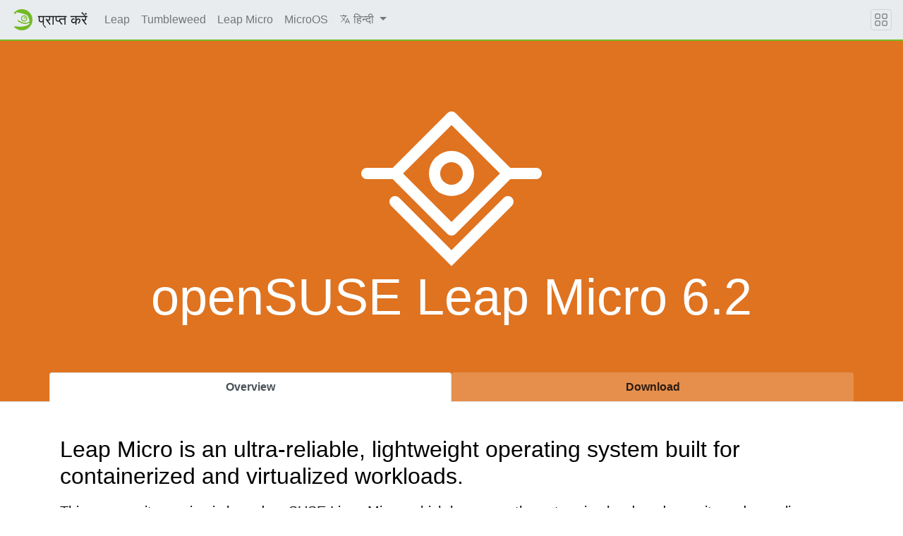

--- FILE ---
content_type: text/html
request_url: https://get.opensuse.org/hi/leapmicro/
body_size: 3171
content:
<!DOCTYPE html>
<html lang="hi">

<head>
  <meta charset="utf-8">
  <meta name="viewport" content="width=device-width, initial-scale=1">

  <title>
    
    openSUSE Leap Micro -
    
    ओपनSUSE प्राप्त करें
  </title>
  <meta name="description"
    content="ओपनSUSE वितरणों के बारे में जानें व उन्हें निःशुल्क रूप से डाउनलोड करें">

  <!-- stylesheet -->
  <link rel="stylesheet" href="https://static.opensuse.org/chameleon-3.0/dist/css/chameleon.css">
  <link rel="stylesheet" href="/assets/css/app.css">

  <!-- favicon -->
  <link rel="shortcut icon" type="image/x-icon" href="https://static.opensuse.org/favicon.ico">
  <link rel="icon" href="https://static.opensuse.org/favicon-32.png" sizes="32x32">
  <link rel="icon" href="https://static.opensuse.org/favicon-48.png" sizes="48x48">
  <link rel="icon" href="https://static.opensuse.org/favicon-64.png" sizes="64x64">
  <link rel="icon" href="https://static.opensuse.org/favicon-96.png" sizes="96x96">
  <link rel="icon" href="https://static.opensuse.org/favicon-144.png" sizes="144x144">
  <link rel="icon" href="https://static.opensuse.org/favicon-192.png" sizes="192x192">

  <!-- apple-touch-icon -->
  <link rel="apple-touch-icon" href="https://static.opensuse.org/favicon-144.png" sizes="144x144">
  <link rel="apple-touch-icon" href="https://static.opensuse.org/favicon-192.png" sizes="192x192">
  <link rel="mask-icon" href="https://static.opensuse.org/mask-icon.svg" color="#73ba25">

  <!-- mobile web app data -->
  <link href="https://get.opensuse.org/manifest.json" rel="manifest">
  <meta name="mobile-web-app-capable" content="yes">
  <meta name="theme-color" content="#73ba25">

  <!-- open graph meta -->
  <meta property="og:site_name" content="ओपनSUSE प्राप्त करें">
  <meta property="og:title" content="openSUSE Leap Micro">
  <meta property="og:description"
    content="ओपनSUSE वितरणों के बारे में जानें व उन्हें निःशुल्क रूप से डाउनलोड करें">
  <meta property=" og:url" content="https://get.opensuse.org/leapmicro.html">
   
  <meta property="og:image" content="https://get.opensuse.org/assets/images/logos/leapmicro_header.png">
  

  <!-- twitter meta -->
  <meta name="twitter:card" content="summary">
  <meta name="twitter:title" content="openSUSE Leap Micro">
  
  <meta name="twitter:url" content="https://get.opensuse.org/hi/leapmicro/">
  
  <meta name="twitter:image" content="https://get.opensuse.org/assets/images/logos/leapmicro_header.png">
  

  <!-- javascript -->
  <script defer src="https://static.opensuse.org/chameleon-3.0/dist/js/jquery.slim.js"></script>
  <script defer src="https://static.opensuse.org/chameleon-3.0/dist/js/bootstrap.bundle.js"></script>
  <script defer src="https://static.opensuse.org/chameleon-3.0/dist/js/chameleon.js"></script>

  
  <!-- Piwik -->
  <script>
    var _paq = _paq || [];
    _paq.push(["trackPageView"]);
    _paq.push(["enableLinkTracking"]);
    (function () {
      var u =
        ("https:" == document.location.protocol ? "https" : "http") +
        "://" +
        "beans.opensuse.org/matomo/";
      _paq.push(["setTrackerUrl", u + "matomo.php"]);
      _paq.push(["setSiteId", "64"]);
      var d = document,
        g = d.createElement("script"),
        s = d.getElementsByTagName("script")[0];
      g.type = "text/javascript";
      g.defer = true;
      g.async = true;
      g.src = u + "piwik.js";
      s.parentNode.insertBefore(g, s);
    })();
  </script>
  <!-- End Piwik Code -->
  

  

  <link rel="canonical" href="https://get.opensuse.org/hi/leapmicro/">
</head>

<body class="d-flex flex-column">

  <nav class="navbar noprint navbar-expand-md sticky-top">

  <a class="navbar-brand" href="/hi/">
    <img src="https://static.opensuse.org/favicon.svg" class="d-inline-block align-top" alt="openSUSE" title="openSUSE"
      width="30" height="30">
    <span class="navbar-title">प्राप्त करें</span>
  </a>

  <button class="navbar-toggler" type="button" data-toggle="collapse" data-target="#navbar-collapse">
    <svg width="1em" height="1em" viewBox="0 0 16 16" fill="currentColor" xmlns="http://www.w3.org/2000/svg">
      <path fill-rule="evenodd"
        d="M2.5 11.5A.5.5 0 0 1 3 11h10a.5.5 0 0 1 0 1H3a.5.5 0 0 1-.5-.5zm0-4A.5.5 0 0 1 3 7h10a.5.5 0 0 1 0 1H3a.5.5 0 0 1-.5-.5zm0-4A.5.5 0 0 1 3 3h10a.5.5 0 0 1 0 1H3a.5.5 0 0 1-.5-.5z">
      </path>
    </svg>
  </button>

  <div class="collapse navbar-collapse" id="navbar-collapse">
    <ul class="nav navbar-nav mr-auto flex-md-shrink-0">
      

      

      <li class="nav-item">
        <a class="nav-link" href="/hi/leap/">
          
          Leap
        </a>
      </li>
      

      

      

      <li class="nav-item">
        <a class="nav-link" href="/hi/tumbleweed/">
          
          Tumbleweed
        </a>
      </li>
      

      

      

      <li class="nav-item">
        <a class="nav-link" href="/hi/leapmicro/">
          
          Leap Micro
        </a>
      </li>
      

      

      

      <li class="nav-item">
        <a class="nav-link" href="/hi/microos/">
          
          MicroOS
        </a>
      </li>
      

      

      

      <!-- Locales Dropdown -->
      <li class="nav-item dropdown">
        <a class="nav-link dropdown-toggle" href="#" id="locale-menu-link" role="button" data-toggle="dropdown"
          aria-haspopup="true" aria-expanded="false">
          <svg xmlns='http://www.w3.org/2000/svg' width='1em' height='1em' viewBox='0 0 512 512'>
            <line x1='48' y1='112' x2='336' y2='112'
              style='fill:none;stroke:currentColor;stroke-linecap:round;stroke-linejoin:round;stroke-width:32px' />
            <line x1='192' y1='64' x2='192' y2='112'
              style='fill:none;stroke:currentColor;stroke-linecap:round;stroke-linejoin:round;stroke-width:32px' />
            <polyline points='272 448 368 224 464 448'
              style='fill:none;stroke:currentColor;stroke-linecap:round;stroke-linejoin:round;stroke-width:32px' />
            <line x1='301.5' y1='384' x2='434.5' y2='384'
              style='fill:none;stroke:currentColor;stroke-linecap:round;stroke-linejoin:round;stroke-width:32px' />
            <path d='M281.3,112S257,206,199,277,80,384,80,384'
              style='fill:none;stroke:currentColor;stroke-linecap:round;stroke-linejoin:round;stroke-width:32px' />
            <path d='M256,336s-35-27-72-75-56-85-56-85'
              style='fill:none;stroke:currentColor;stroke-linecap:round;stroke-linejoin:round;stroke-width:32px' />
          </svg>
          हिन्दी
        </a>
        <div class="dropdown-menu" aria-labelledby="cat-menu-link">
          
          <a class="dropdown-item" href="/leapmicro/">
            English
          </a>
          
          <a class="dropdown-item" href="/ar/leapmicro/">
            العربية
          </a>
          
          <a class="dropdown-item" href="/bg/leapmicro/">
            Български
          </a>
          
          <a class="dropdown-item" href="/ca/leapmicro/">
            Català
          </a>
          
          <a class="dropdown-item" href="/cs/leapmicro/">
            Čeština
          </a>
          
          <a class="dropdown-item" href="/da/leapmicro/">
            Dansk
          </a>
          
          <a class="dropdown-item" href="/de/leapmicro/">
            Deutsch
          </a>
          
          <a class="dropdown-item" href="/el/leapmicro/">
            Ελληνικά
          </a>
          
          <a class="dropdown-item" href="/es/leapmicro/">
            Español
          </a>
          
          <a class="dropdown-item" href="/es_419/leapmicro/">
            Español latinoamericano
          </a>
          
          <a class="dropdown-item" href="/et/leapmicro/">
            Eesti
          </a>
          
          <a class="dropdown-item" href="/fa/leapmicro/">
            فارسی
          </a>
          
          <a class="dropdown-item" href="/fi/leapmicro/">
            Suomi
          </a>
          
          <a class="dropdown-item" href="/fr/leapmicro/">
            Français
          </a>
          
          <a class="dropdown-item" href="/gl/leapmicro/">
            Galego
          </a>
          
          <a class="dropdown-item" href="/hu/leapmicro/">
            Magyar
          </a>
          
          <a class="dropdown-item" href="/id/leapmicro/">
            Indonesia
          </a>
          
          <a class="dropdown-item" href="/is/leapmicro/">
            Íslenska
          </a>
          
          <a class="dropdown-item" href="/it/leapmicro/">
            Italiano
          </a>
          
          <a class="dropdown-item" href="/ja/leapmicro/">
            日本語
          </a>
          
          <a class="dropdown-item" href="/kab/leapmicro/">
            Kabyle
          </a>
          
          <a class="dropdown-item" href="/km/leapmicro/">
            ខ្មែរ
          </a>
          
          <a class="dropdown-item" href="/ko/leapmicro/">
            한국어
          </a>
          
          <a class="dropdown-item" href="/lt/leapmicro/">
            Lietuvių
          </a>
          
          <a class="dropdown-item" href="/nb/leapmicro/">
            Norsk bokmål
          </a>
          
          <a class="dropdown-item" href="/nl/leapmicro/">
            Nederlands
          </a>
          
          <a class="dropdown-item" href="/nn/leapmicro/">
            Norwegian nynorsk
          </a>
          
          <a class="dropdown-item" href="/pl/leapmicro/">
            Polski
          </a>
          
          <a class="dropdown-item" href="/pt/leapmicro/">
            Português
          </a>
          
          <a class="dropdown-item" href="/pt_BR/leapmicro/">
            Português
          </a>
          
          <a class="dropdown-item" href="/pt_PT/leapmicro/">
            Português europeu
          </a>
          
          <a class="dropdown-item" href="/ro/leapmicro/">
            Română
          </a>
          
          <a class="dropdown-item" href="/ru/leapmicro/">
            Русский
          </a>
          
          <a class="dropdown-item" href="/sk/leapmicro/">
            Slovenčina
          </a>
          
          <a class="dropdown-item" href="/sl/leapmicro/">
            Slovenščina
          </a>
          
          <a class="dropdown-item" href="/sv/leapmicro/">
            Svenska
          </a>
          
          <a class="dropdown-item" href="/tr/leapmicro/">
            Türkçe
          </a>
          
          <a class="dropdown-item" href="/vi/leapmicro/">
            Tiếng Việt
          </a>
          
          <a class="dropdown-item" href="/th/leapmicro/">
            ไทย
          </a>
          
          <a class="dropdown-item" href="/tzm/leapmicro/">
            Central atlas tamazight
          </a>
          
          <a class="dropdown-item" href="/uk/leapmicro/">
            Українська
          </a>
          
          <a class="dropdown-item" href="/wa/leapmicro/">
            Walloon
          </a>
          
          <a class="dropdown-item" href="/zh_CN/leapmicro/">
            简体中文
          </a>
          
          <a class="dropdown-item" href="/zh_HK/leapmicro/">
            繁體中文
          </a>
          
          <a class="dropdown-item" href="/zh_TW/leapmicro/">
            繁體中文
          </a>
          
          <div class="dropdown-divider"></div>
          <a class="dropdown-item" href="https://l10n.opensuse.org/projects/get-o-o/">
            अनुवाद
          </a>
        </div>
      </li>

      

      
    </ul>

    
  </div>

  <button class="navbar-toggler megamenu-toggler" type="button" data-toggle="collapse" data-target="#megamenu"
    aria-expanded="true">
    <svg class="bi bi-grid" width="1em" height="1em" viewBox="0 0 16 16" fill="currentColor"
      xmlns="http://www.w3.org/2000/svg">
      <path fill-rule="evenodd"
        d="M1 2.5A1.5 1.5 0 0 1 2.5 1h3A1.5 1.5 0 0 1 7 2.5v3A1.5 1.5 0 0 1 5.5 7h-3A1.5 1.5 0 0 1 1 5.5v-3zM2.5 2a.5.5 0 0 0-.5.5v3a.5.5 0 0 0 .5.5h3a.5.5 0 0 0 .5-.5v-3a.5.5 0 0 0-.5-.5h-3zm6.5.5A1.5 1.5 0 0 1 10.5 1h3A1.5 1.5 0 0 1 15 2.5v3A1.5 1.5 0 0 1 13.5 7h-3A1.5 1.5 0 0 1 9 5.5v-3zm1.5-.5a.5.5 0 0 0-.5.5v3a.5.5 0 0 0 .5.5h3a.5.5 0 0 0 .5-.5v-3a.5.5 0 0 0-.5-.5h-3zM1 10.5A1.5 1.5 0 0 1 2.5 9h3A1.5 1.5 0 0 1 7 10.5v3A1.5 1.5 0 0 1 5.5 15h-3A1.5 1.5 0 0 1 1 13.5v-3zm1.5-.5a.5.5 0 0 0-.5.5v3a.5.5 0 0 0 .5.5h3a.5.5 0 0 0 .5-.5v-3a.5.5 0 0 0-.5-.5h-3zm6.5.5A1.5 1.5 0 0 1 10.5 9h3a1.5 1.5 0 0 1 1.5 1.5v3a1.5 1.5 0 0 1-1.5 1.5h-3A1.5 1.5 0 0 1 9 13.5v-3zm1.5-.5a.5.5 0 0 0-.5.5v3a.5.5 0 0 0 .5.5h3a.5.5 0 0 0 .5-.5v-3a.5.5 0 0 0-.5-.5h-3z">
      </path>
    </svg>
  </button>

</nav>

<div id="megamenu" class="megamenu collapse"></div>


  <main class="page-content flex-fill" aria-label="Content">
    
<meta http-equiv="refresh" content="0; url=/hi/leapmicro/6.2/" />
<p><a href="/hi/leapmicro/6.2/">Redirect</a></p>


  </main>

  <footer class="footer">
  <div class="container">
    <div class="d-flex justify-content-between">
      <div class="footer-copyright">
        © 2022 ओपनSUSE योगदानकर्ता
      </div>
      <div class="list-inline">
        
        <a class="list-inline-item" href="https://github.com/openSUSE/get-o-o">
          स्रोत कोड
        </a>
        
        <a class="list-inline-item" href="https://raw.githubusercontent.com/openSUSE/get-o-o/main/LICENSE">
          लाइसेंस
        </a>
        
      </div>
    </div>
  </div>
</footer>


</body>

</html>


--- FILE ---
content_type: text/html
request_url: https://get.opensuse.org/hi/leapmicro/6.2/
body_size: 13524
content:
<!DOCTYPE html>
<html lang="hi">

<head>
  <meta charset="utf-8">
  <meta name="viewport" content="width=device-width, initial-scale=1">

  <title>
    
    openSUSE Leap Micro 6.2 -
    
    ओपनSUSE प्राप्त करें
  </title>
  <meta name="description"
    content="ओपनSUSE वितरणों के बारे में जानें व उन्हें निःशुल्क रूप से डाउनलोड करें">

  <!-- stylesheet -->
  <link rel="stylesheet" href="https://static.opensuse.org/chameleon-3.0/dist/css/chameleon.css">
  <link rel="stylesheet" href="/assets/css/app.css">

  <!-- favicon -->
  <link rel="shortcut icon" type="image/x-icon" href="https://static.opensuse.org/favicon.ico">
  <link rel="icon" href="https://static.opensuse.org/favicon-32.png" sizes="32x32">
  <link rel="icon" href="https://static.opensuse.org/favicon-48.png" sizes="48x48">
  <link rel="icon" href="https://static.opensuse.org/favicon-64.png" sizes="64x64">
  <link rel="icon" href="https://static.opensuse.org/favicon-96.png" sizes="96x96">
  <link rel="icon" href="https://static.opensuse.org/favicon-144.png" sizes="144x144">
  <link rel="icon" href="https://static.opensuse.org/favicon-192.png" sizes="192x192">

  <!-- apple-touch-icon -->
  <link rel="apple-touch-icon" href="https://static.opensuse.org/favicon-144.png" sizes="144x144">
  <link rel="apple-touch-icon" href="https://static.opensuse.org/favicon-192.png" sizes="192x192">
  <link rel="mask-icon" href="https://static.opensuse.org/mask-icon.svg" color="#73ba25">

  <!-- mobile web app data -->
  <link href="https://get.opensuse.org/manifest.json" rel="manifest">
  <meta name="mobile-web-app-capable" content="yes">
  <meta name="theme-color" content="#73ba25">

  <!-- open graph meta -->
  <meta property="og:site_name" content="ओपनSUSE प्राप्त करें">
  <meta property="og:title" content="openSUSE Leap Micro 6.2">
  <meta property="og:description"
    content="ओपनSUSE वितरणों के बारे में जानें व उन्हें निःशुल्क रूप से डाउनलोड करें">
  <meta property=" og:url" content="https://get.opensuse.org/leapmicro/6.2/">
   
  <meta property="og:image" content="https://static.opensuse.org/favicon-192.png">
  

  <!-- twitter meta -->
  <meta name="twitter:card" content="summary">
  <meta name="twitter:title" content="openSUSE Leap Micro 6.2">
  
  <meta name="twitter:url" content="https://get.opensuse.org/hi/leapmicro/6.2/">
  
  <meta name="twitter:image" content="https://static.opensuse.org/favicon-192.png">
  

  <!-- javascript -->
  <script defer src="https://static.opensuse.org/chameleon-3.0/dist/js/jquery.slim.js"></script>
  <script defer src="https://static.opensuse.org/chameleon-3.0/dist/js/bootstrap.bundle.js"></script>
  <script defer src="https://static.opensuse.org/chameleon-3.0/dist/js/chameleon.js"></script>

  
  <!-- Piwik -->
  <script>
    var _paq = _paq || [];
    _paq.push(["trackPageView"]);
    _paq.push(["enableLinkTracking"]);
    (function () {
      var u =
        ("https:" == document.location.protocol ? "https" : "http") +
        "://" +
        "beans.opensuse.org/matomo/";
      _paq.push(["setTrackerUrl", u + "matomo.php"]);
      _paq.push(["setSiteId", "64"]);
      var d = document,
        g = d.createElement("script"),
        s = d.getElementsByTagName("script")[0];
      g.type = "text/javascript";
      g.defer = true;
      g.async = true;
      g.src = u + "piwik.js";
      s.parentNode.insertBefore(g, s);
    })();
  </script>
  <!-- End Piwik Code -->
  

  

  <link rel="canonical" href="https://get.opensuse.org/hi/leapmicro/6.2/">
</head>

<body class="d-flex flex-column">

  <nav class="navbar noprint navbar-expand-md sticky-top">

  <a class="navbar-brand" href="/hi/">
    <img src="https://static.opensuse.org/favicon.svg" class="d-inline-block align-top" alt="openSUSE" title="openSUSE"
      width="30" height="30">
    <span class="navbar-title">प्राप्त करें</span>
  </a>

  <button class="navbar-toggler" type="button" data-toggle="collapse" data-target="#navbar-collapse">
    <svg width="1em" height="1em" viewBox="0 0 16 16" fill="currentColor" xmlns="http://www.w3.org/2000/svg">
      <path fill-rule="evenodd"
        d="M2.5 11.5A.5.5 0 0 1 3 11h10a.5.5 0 0 1 0 1H3a.5.5 0 0 1-.5-.5zm0-4A.5.5 0 0 1 3 7h10a.5.5 0 0 1 0 1H3a.5.5 0 0 1-.5-.5zm0-4A.5.5 0 0 1 3 3h10a.5.5 0 0 1 0 1H3a.5.5 0 0 1-.5-.5z">
      </path>
    </svg>
  </button>

  <div class="collapse navbar-collapse" id="navbar-collapse">
    <ul class="nav navbar-nav mr-auto flex-md-shrink-0">
      

      

      <li class="nav-item">
        <a class="nav-link" href="/hi/leap/">
          
          Leap
        </a>
      </li>
      

      

      

      <li class="nav-item">
        <a class="nav-link" href="/hi/tumbleweed/">
          
          Tumbleweed
        </a>
      </li>
      

      

      

      <li class="nav-item">
        <a class="nav-link" href="/hi/leapmicro/">
          
          Leap Micro
        </a>
      </li>
      

      

      

      <li class="nav-item">
        <a class="nav-link" href="/hi/microos/">
          
          MicroOS
        </a>
      </li>
      

      

      

      <!-- Locales Dropdown -->
      <li class="nav-item dropdown">
        <a class="nav-link dropdown-toggle" href="#" id="locale-menu-link" role="button" data-toggle="dropdown"
          aria-haspopup="true" aria-expanded="false">
          <svg xmlns='http://www.w3.org/2000/svg' width='1em' height='1em' viewBox='0 0 512 512'>
            <line x1='48' y1='112' x2='336' y2='112'
              style='fill:none;stroke:currentColor;stroke-linecap:round;stroke-linejoin:round;stroke-width:32px' />
            <line x1='192' y1='64' x2='192' y2='112'
              style='fill:none;stroke:currentColor;stroke-linecap:round;stroke-linejoin:round;stroke-width:32px' />
            <polyline points='272 448 368 224 464 448'
              style='fill:none;stroke:currentColor;stroke-linecap:round;stroke-linejoin:round;stroke-width:32px' />
            <line x1='301.5' y1='384' x2='434.5' y2='384'
              style='fill:none;stroke:currentColor;stroke-linecap:round;stroke-linejoin:round;stroke-width:32px' />
            <path d='M281.3,112S257,206,199,277,80,384,80,384'
              style='fill:none;stroke:currentColor;stroke-linecap:round;stroke-linejoin:round;stroke-width:32px' />
            <path d='M256,336s-35-27-72-75-56-85-56-85'
              style='fill:none;stroke:currentColor;stroke-linecap:round;stroke-linejoin:round;stroke-width:32px' />
          </svg>
          हिन्दी
        </a>
        <div class="dropdown-menu" aria-labelledby="cat-menu-link">
          
          <a class="dropdown-item" href="/leapmicro/6.2/">
            English
          </a>
          
          <a class="dropdown-item" href="/ar/leapmicro/6.2/">
            العربية
          </a>
          
          <a class="dropdown-item" href="/bg/leapmicro/6.2/">
            Български
          </a>
          
          <a class="dropdown-item" href="/ca/leapmicro/6.2/">
            Català
          </a>
          
          <a class="dropdown-item" href="/cs/leapmicro/6.2/">
            Čeština
          </a>
          
          <a class="dropdown-item" href="/da/leapmicro/6.2/">
            Dansk
          </a>
          
          <a class="dropdown-item" href="/de/leapmicro/6.2/">
            Deutsch
          </a>
          
          <a class="dropdown-item" href="/el/leapmicro/6.2/">
            Ελληνικά
          </a>
          
          <a class="dropdown-item" href="/es/leapmicro/6.2/">
            Español
          </a>
          
          <a class="dropdown-item" href="/es_419/leapmicro/6.2/">
            Español latinoamericano
          </a>
          
          <a class="dropdown-item" href="/et/leapmicro/6.2/">
            Eesti
          </a>
          
          <a class="dropdown-item" href="/fa/leapmicro/6.2/">
            فارسی
          </a>
          
          <a class="dropdown-item" href="/fi/leapmicro/6.2/">
            Suomi
          </a>
          
          <a class="dropdown-item" href="/fr/leapmicro/6.2/">
            Français
          </a>
          
          <a class="dropdown-item" href="/gl/leapmicro/6.2/">
            Galego
          </a>
          
          <a class="dropdown-item" href="/hu/leapmicro/6.2/">
            Magyar
          </a>
          
          <a class="dropdown-item" href="/id/leapmicro/6.2/">
            Indonesia
          </a>
          
          <a class="dropdown-item" href="/is/leapmicro/6.2/">
            Íslenska
          </a>
          
          <a class="dropdown-item" href="/it/leapmicro/6.2/">
            Italiano
          </a>
          
          <a class="dropdown-item" href="/ja/leapmicro/6.2/">
            日本語
          </a>
          
          <a class="dropdown-item" href="/kab/leapmicro/6.2/">
            Kabyle
          </a>
          
          <a class="dropdown-item" href="/km/leapmicro/6.2/">
            ខ្មែរ
          </a>
          
          <a class="dropdown-item" href="/ko/leapmicro/6.2/">
            한국어
          </a>
          
          <a class="dropdown-item" href="/lt/leapmicro/6.2/">
            Lietuvių
          </a>
          
          <a class="dropdown-item" href="/nb/leapmicro/6.2/">
            Norsk bokmål
          </a>
          
          <a class="dropdown-item" href="/nl/leapmicro/6.2/">
            Nederlands
          </a>
          
          <a class="dropdown-item" href="/nn/leapmicro/6.2/">
            Norwegian nynorsk
          </a>
          
          <a class="dropdown-item" href="/pl/leapmicro/6.2/">
            Polski
          </a>
          
          <a class="dropdown-item" href="/pt/leapmicro/6.2/">
            Português
          </a>
          
          <a class="dropdown-item" href="/pt_BR/leapmicro/6.2/">
            Português
          </a>
          
          <a class="dropdown-item" href="/pt_PT/leapmicro/6.2/">
            Português europeu
          </a>
          
          <a class="dropdown-item" href="/ro/leapmicro/6.2/">
            Română
          </a>
          
          <a class="dropdown-item" href="/ru/leapmicro/6.2/">
            Русский
          </a>
          
          <a class="dropdown-item" href="/sk/leapmicro/6.2/">
            Slovenčina
          </a>
          
          <a class="dropdown-item" href="/sl/leapmicro/6.2/">
            Slovenščina
          </a>
          
          <a class="dropdown-item" href="/sv/leapmicro/6.2/">
            Svenska
          </a>
          
          <a class="dropdown-item" href="/tr/leapmicro/6.2/">
            Türkçe
          </a>
          
          <a class="dropdown-item" href="/vi/leapmicro/6.2/">
            Tiếng Việt
          </a>
          
          <a class="dropdown-item" href="/th/leapmicro/6.2/">
            ไทย
          </a>
          
          <a class="dropdown-item" href="/tzm/leapmicro/6.2/">
            Central atlas tamazight
          </a>
          
          <a class="dropdown-item" href="/uk/leapmicro/6.2/">
            Українська
          </a>
          
          <a class="dropdown-item" href="/wa/leapmicro/6.2/">
            Walloon
          </a>
          
          <a class="dropdown-item" href="/zh_CN/leapmicro/6.2/">
            简体中文
          </a>
          
          <a class="dropdown-item" href="/zh_HK/leapmicro/6.2/">
            繁體中文
          </a>
          
          <a class="dropdown-item" href="/zh_TW/leapmicro/6.2/">
            繁體中文
          </a>
          
          <div class="dropdown-divider"></div>
          <a class="dropdown-item" href="https://l10n.opensuse.org/projects/get-o-o/">
            अनुवाद
          </a>
        </div>
      </li>

      

      
    </ul>

    
  </div>

  <button class="navbar-toggler megamenu-toggler" type="button" data-toggle="collapse" data-target="#megamenu"
    aria-expanded="true">
    <svg class="bi bi-grid" width="1em" height="1em" viewBox="0 0 16 16" fill="currentColor"
      xmlns="http://www.w3.org/2000/svg">
      <path fill-rule="evenodd"
        d="M1 2.5A1.5 1.5 0 0 1 2.5 1h3A1.5 1.5 0 0 1 7 2.5v3A1.5 1.5 0 0 1 5.5 7h-3A1.5 1.5 0 0 1 1 5.5v-3zM2.5 2a.5.5 0 0 0-.5.5v3a.5.5 0 0 0 .5.5h3a.5.5 0 0 0 .5-.5v-3a.5.5 0 0 0-.5-.5h-3zm6.5.5A1.5 1.5 0 0 1 10.5 1h3A1.5 1.5 0 0 1 15 2.5v3A1.5 1.5 0 0 1 13.5 7h-3A1.5 1.5 0 0 1 9 5.5v-3zm1.5-.5a.5.5 0 0 0-.5.5v3a.5.5 0 0 0 .5.5h3a.5.5 0 0 0 .5-.5v-3a.5.5 0 0 0-.5-.5h-3zM1 10.5A1.5 1.5 0 0 1 2.5 9h3A1.5 1.5 0 0 1 7 10.5v3A1.5 1.5 0 0 1 5.5 15h-3A1.5 1.5 0 0 1 1 13.5v-3zm1.5-.5a.5.5 0 0 0-.5.5v3a.5.5 0 0 0 .5.5h3a.5.5 0 0 0 .5-.5v-3a.5.5 0 0 0-.5-.5h-3zm6.5.5A1.5 1.5 0 0 1 10.5 9h3a1.5 1.5 0 0 1 1.5 1.5v3a1.5 1.5 0 0 1-1.5 1.5h-3A1.5 1.5 0 0 1 9 13.5v-3zm1.5-.5a.5.5 0 0 0-.5.5v3a.5.5 0 0 0 .5.5h3a.5.5 0 0 0 .5-.5v-3a.5.5 0 0 0-.5-.5h-3z">
      </path>
    </svg>
  </button>

</nav>

<div id="megamenu" class="megamenu collapse"></div>


  <main class="page-content flex-fill" aria-label="Content">
    
  
<link rel="stylesheet" href="/assets/css/software.css">
<script defer src="/assets/js/app.js"></script>
<header class="jumbotron jumbotron-fluid bg-leapmicro text-center pb-0">
  <div class="container text-white">
    
      
      
      
    
    <div class="page-heading pb-5">
        <div class="m-auto distribution-logo">
        <?xml version="1.0" encoding="UTF-8"?>
<svg fill="currentColor" version="1.1" viewBox="0 0 256 256" xmlns="http://www.w3.org/2000/svg" xmlns:cc="http://creativecommons.org/ns#" xmlns:dc="http://purl.org/dc/elements/1.1/" xmlns:rdf="http://www.w3.org/1999/02/22-rdf-syntax-ns#">
 <metadata>
  <rdf:RDF>
   <cc:Work rdf:about="">
    <dc:format>image/svg+xml</dc:format>
    <dc:type rdf:resource="http://purl.org/dc/dcmitype/StillImage"/>
   </cc:Work>
  </rdf:RDF>
 </metadata>
 <path d="m128 36a8.0007 8.0007 0 0 0-5.6565 2.3438l-77.656 77.655h-36.689a8.0001 8.0001 0 0 0-8 8.0003 8.0001 8.0001 0 0 0 8 8.0003h36.689l77.656 77.655a8.0007 8.0007 0 0 0 11.313 0l77.655-77.655h36.687a8.0001 8.0001 0 0 0 8.0006-8.0003 8.0001 8.0001 0 0 0-8.0006-8.0003h-36.687l-77.655-77.655a8.0007 8.0007 0 0 0-5.6564-2.3438zm0 19.312 68.688 68.688-68.688 68.688-68.688-68.688zm0 36.689a32 32 0 0 0-32 32 32 32 0 0 0 32 32 32 32 0 0 0 32-32 32 32 0 0 0-32-32zm0 16.001a16.001 16.001 0 0 1 16.001 16.001 16.001 16.001 0 0 1-16.001 16.001 16.001 16.001 0 0 1-16.001-16.001 16.001 16.001 0 0 1 16.001-16.001zm-80.001 48a8.0001 8.0001 0 0 0-5.6563 2.3439 8.0001 8.0001 0 0 0 0 11.313l85.656 85.655 85.655-85.655a8.0001 8.0001 0 0 0 0-11.313 8.0001 8.0001 0 0 0-11.313 0l-74.343 74.343-74.343-74.343a8.0001 8.0001 0 0 0-5.6566-2.3439z" stroke-width="2.2858"/>
</svg>

        </div>
      <h1 class="display-3">
        openSUSE Leap Micro
        6.2
        
      </h1>
    </div>
  </div>
  <div class="border-bottom" role="tablist">
    <ul class="container nav nav-tabs nav-justified border-0 p-0">
      <li class="nav-item">
        <a class="nav-link h-100 font-weight-bold active" data-toggle="tab" href="#overview" role="tab">
          Overview
        </a>
      </li>
      
      <li class="nav-item">
        <a class="nav-link font-weight-bold h-100" data-toggle="tab" href="#download" role="tab">
          Download
        </a>
      </li>
      
    </ul>
  </div>
</header>

<div class="tab-content">
  <div class="tab-pane active" id="overview" role="tabpanel">

    <section class="py-3">
  <div class="container">
    <h2>Leap Micro is an ultra-reliable, lightweight operating system built for containerized and virtualized workloads.</h2>
    <p class="lead font-weight-normal">
    This community version is based on SUSE Linux Micro, which leverages the enterprise-hardened security and compliance components of SUSE Linux Enterprise. This merging of technologies provides for a modern, immutable, and developer-friendly OS platform.
    </p>
    <p class="lead font-weight-normal">
    Leap Micro since 6.0 offers a self-install image, a raw image, and a Packages DVD that can serve as an offline repository. The Self-install image is our recommendation for any USB-based installation since we no longer use traditional installers. Users can automate and customize their installation with either <a href="https://en.opensuse.org/Portal:MicroOS/Ignition">Ignition</a> or <a href="https://github.com/openSUSE/combustion">Combustion</a> or using the jeos-firstboot wizard. Give a try to <a href="https://opensuse.github.io/fuel-ignition/">Fuel Ignition</a> our online Ignition config generator.
    </p>
    <p class="lead font-weight-normal">
    Try Leap Micro in VMs running on either <a href="https://www.suse.com/c/happened-kernel-xen/">Xen</a> or KVM. Using a Raspberry Pi or other System on Chip hardware may use the preconfigured image. Both preconfigured and self-installed images are intended to be used with <a href="https://en.opensuse.org/Portal:MicroOS/Combustion">Combustion</a> written to a USB, which is driven to allow configuration on any first boot, with the option for default password protected changes.
    </p>
    
      <a class="btn btn-leapmicro text-white" href="#download" onclick="show_tab('#download')">
        Download
      </a>
    
    <p class="lead font-weight-normal">
    <div class="videowrapper">
    <iframe width="560" height="315" src="https://www.youtube.com/embed/ANh5FHZDOxo?si=0GfePuX1ZVyLDEY8" title="YouTube video player" frameborder="0" allow="accelerometer; autoplay; clipboard-write; encrypted-media; gyroscope; picture-in-picture; web-share" allowfullscreen></iframe>
    <p>Leap Micro 6.1 installation demo with a Full Disk Encryption and a two factor authentication in cockpit.</p>
    </div>
    </p>
  </div>
</section>

    
    <section class="py-3">
      <div class="container">
        <div class="row">
          
          
        </div>
      </div>
    </section>
  </div>
  
  <div class="tab-pane" id="download" role="tabpanel">
    <section class="py-3">
      <div class="container" role="main">
        
        
          <div >
            
            
            <div class="row">
              
                <div class="col-md-6 mb-3">
                  <h5>Intel or AMD 64-bit desktops, laptops, and servers (x86_64)</h5>
                  <div class="list-group">
                    
<div class="list-group-item d-flex align-items-center justify-content-between">
  
  
  <h6 class="m-0 d-flex align-items-center">
    
    <svg fill="currentColor" version="1.1" xmlns="http://www.w3.org/2000/svg" viewBox="0 0 24 24" width="24" height="24"><path d="M9 2v2H5l-.001 10h14L19 4h-4V2h5a1 1 0 0 1 1 1v18a1 1 0 0 1-1 1H4a1 1 0 0 1-1-1V3a1 1 0 0 1 1-1h5zm9.999 14h-14L5 20h14l-.001-4zM17 17v2h-2v-2h2zM13 2v5h3l-4 4-4-4h3V2h2z"/></svg>

    <span class="ml-1">
    Self-install Image
    
      <span class="text-muted" title="डीवीडी व यूएसबी हेतु">
        
        (1.7 GiB)
      </span>
    </span>
    
  </h6>
  <div class="btn-group">
    <a href="https://download.opensuse.org/distribution/leap-micro/6.2/appliances/iso/openSUSE-Leap-Micro.x86_64-Default-SelfInstall.iso" class="btn btn-leapmicro text-white">Download</a>
    <button type="button" class="btn btn-leapmicro text-white dropdown-toggle dropdown-toggle-split" data-toggle="dropdown" aria-haspopup="true" aria-expanded="false">
      <span class="sr-only">Toggle Dropdown</span>
    </button>
    <div class="dropdown-menu dropdown-menu-right">
      
      <a href="https://download.opensuse.org/distribution/leap-micro/6.2/appliances/iso/openSUSE-Leap-Micro.x86_64-Default-SelfInstall.iso.meta4" class="dropdown-item">मेटालिंक</a>
      
      <a href="https://download.opensuse.org/distribution/leap-micro/6.2/appliances/iso/openSUSE-Leap-Micro.x86_64-Default-SelfInstall.iso?mirrorlist" class="dropdown-item">सर्वर-मिरर चयन</a>
      
      <a href="https://download.opensuse.org/distribution/leap-micro/6.2/appliances/iso/openSUSE-Leap-Micro.x86_64-Default-SelfInstall.iso.sha256" class="dropdown-item">चेकसम</a>
      
    </div>
  </div>
</div>

<div class="list-group-item d-flex align-items-center justify-content-between">
  
  
  <h6 class="m-0 d-flex align-items-center">
    
    <svg fill="currentColor" version="1.1" viewBox="0 0 24 24" width="24" height="24" xmlns="http://www.w3.org/2000/svg"><path d="m11.98 2a10 10 0 0 0-9.9805 10 10 10 0 0 0 1.334 4.9902l1.6055-1.2285a8 8 0 0 1-0.93945-3.7617 8 8 0 0 1 8-8 8 8 0 0 1 5.291 2h0.74414 1.9629a10 10 0 0 0-7.998-4 10 10 0 0 0-0.019531 0zm-4.4453 5 4.1289 4.8789-8.0039 6.1211h3.2949l6.0039-4.5918 3.8848 4.5918h2.6211l-4.9141-5.8086 6.7891-5.1914h-3.2949l-4.7891 3.6621-3.0996-3.6621h-2.6211zm13.754 1.2988-1.668 1.2754a8 8 0 0 1 0.37891 2.4258 8 8 0 0 1-1.0098 3.8906l1.2383 1.4629a1.0001 1.0001 0 0 1 0.11133 0.16211 10 10 0 0 0 1.6602-5.5156 10 10 0 0 0-0.71094-3.7012zm-16.43 10.701a10 10 0 0 0 7.1406 3 10 10 0 0 0 7.1406-3h-2.2969-0.97266a8 8 0 0 1-3.8711 1 8 8 0 0 1-3.873-1h-1.1719-2.0957z"/></svg>

    <span class="ml-1">
    Preconfigured Image (raw)
    
      <span class="text-muted" title="डीवीडी व यूएसबी हेतु">
        
        (1.2 GiB)
      </span>
    </span>
    
  </h6>
  <div class="btn-group">
    <a href="https://download.opensuse.org/distribution/leap-micro/6.2/appliances/openSUSE-Leap-Micro.x86_64-Default.raw.xz" class="btn btn-leapmicro text-white">Download</a>
    <button type="button" class="btn btn-leapmicro text-white dropdown-toggle dropdown-toggle-split" data-toggle="dropdown" aria-haspopup="true" aria-expanded="false">
      <span class="sr-only">Toggle Dropdown</span>
    </button>
    <div class="dropdown-menu dropdown-menu-right">
      
      <a href="https://download.opensuse.org/distribution/leap-micro/6.2/appliances/openSUSE-Leap-Micro.x86_64-Default.raw.xz.meta4" class="dropdown-item">मेटालिंक</a>
      
      <a href="https://download.opensuse.org/distribution/leap-micro/6.2/appliances/openSUSE-Leap-Micro.x86_64-Default.raw.xz?mirrorlist" class="dropdown-item">सर्वर-मिरर चयन</a>
      
      <a href="https://download.opensuse.org/distribution/leap-micro/6.2/appliances/openSUSE-Leap-Micro.x86_64-Default.raw.xz.sha256" class="dropdown-item">चेकसम</a>
      
    </div>
  </div>
</div>

<div class="list-group-item d-flex align-items-center justify-content-between">
  
  
  <h6 class="m-0 d-flex align-items-center">
    
    <svg fill="currentColor" version="1.1" viewBox="0 0 24 24" width="24" height="24" xmlns="http://www.w3.org/2000/svg"><path d="m11.98 2a10 10 0 0 0-9.9805 10 10 10 0 0 0 1.334 4.9902l1.6055-1.2285a8 8 0 0 1-0.93945-3.7617 8 8 0 0 1 8-8 8 8 0 0 1 5.291 2h0.74414 1.9629a10 10 0 0 0-7.998-4 10 10 0 0 0-0.019531 0zm-4.4453 5 4.1289 4.8789-8.0039 6.1211h3.2949l6.0039-4.5918 3.8848 4.5918h2.6211l-4.9141-5.8086 6.7891-5.1914h-3.2949l-4.7891 3.6621-3.0996-3.6621h-2.6211zm13.754 1.2988-1.668 1.2754a8 8 0 0 1 0.37891 2.4258 8 8 0 0 1-1.0098 3.8906l1.2383 1.4629a1.0001 1.0001 0 0 1 0.11133 0.16211 10 10 0 0 0 1.6602-5.5156 10 10 0 0 0-0.71094-3.7012zm-16.43 10.701a10 10 0 0 0 7.1406 3 10 10 0 0 0 7.1406-3h-2.2969-0.97266a8 8 0 0 1-3.8711 1 8 8 0 0 1-3.873-1h-1.1719-2.0957z"/></svg>

    <span class="ml-1">
    Fully Encrypted Disk Image (raw)
    
      <span class="text-muted" title="डीवीडी व यूएसबी हेतु">
        
        (2.3 GiB)
      </span>
    </span>
    
  </h6>
  <div class="btn-group">
    <a href="https://download.opensuse.org/distribution/leap-micro/6.2/appliances/openSUSE-Leap-Micro.x86_64-Default-encrypted.raw.xz" class="btn btn-leapmicro text-white">Download</a>
    <button type="button" class="btn btn-leapmicro text-white dropdown-toggle dropdown-toggle-split" data-toggle="dropdown" aria-haspopup="true" aria-expanded="false">
      <span class="sr-only">Toggle Dropdown</span>
    </button>
    <div class="dropdown-menu dropdown-menu-right">
      
      <a href="https://download.opensuse.org/distribution/leap-micro/6.2/appliances/openSUSE-Leap-Micro.x86_64-Default-encrypted.raw.xz.meta4" class="dropdown-item">मेटालिंक</a>
      
      <a href="https://download.opensuse.org/distribution/leap-micro/6.2/appliances/openSUSE-Leap-Micro.x86_64-Default-encrypted.raw.xz?mirrorlist" class="dropdown-item">सर्वर-मिरर चयन</a>
      
      <a href="https://download.opensuse.org/distribution/leap-micro/6.2/appliances/openSUSE-Leap-Micro.x86_64-Default-encrypted.raw.xz.sha256" class="dropdown-item">चेकसम</a>
      
    </div>
  </div>
</div>

<div class="list-group-item d-flex align-items-center justify-content-between">
  
  
  <h6 class="m-0 d-flex align-items-center">
    
    <svg fill="currentColor" version="1.1" viewBox="0 0 24 24" width="24" height="24" xmlns="http://www.w3.org/2000/svg"><path d="m11.98 2a10 10 0 0 0-9.9805 10 10 10 0 0 0 1.334 4.9902l1.6055-1.2285a8 8 0 0 1-0.93945-3.7617 8 8 0 0 1 8-8 8 8 0 0 1 5.291 2h0.74414 1.9629a10 10 0 0 0-7.998-4 10 10 0 0 0-0.019531 0zm-4.4453 5 4.1289 4.8789-8.0039 6.1211h3.2949l6.0039-4.5918 3.8848 4.5918h2.6211l-4.9141-5.8086 6.7891-5.1914h-3.2949l-4.7891 3.6621-3.0996-3.6621h-2.6211zm13.754 1.2988-1.668 1.2754a8 8 0 0 1 0.37891 2.4258 8 8 0 0 1-1.0098 3.8906l1.2383 1.4629a1.0001 1.0001 0 0 1 0.11133 0.16211 10 10 0 0 0 1.6602-5.5156 10 10 0 0 0-0.71094-3.7012zm-16.43 10.701a10 10 0 0 0 7.1406 3 10 10 0 0 0 7.1406-3h-2.2969-0.97266a8 8 0 0 1-3.8711 1 8 8 0 0 1-3.873-1h-1.1719-2.0957z"/></svg>

    <span class="ml-1">
    Preconfigured Image (qcow)
    
      <span class="text-muted" title="डीवीडी व यूएसबी हेतु">
        
        (1.4 GiB)
      </span>
    </span>
    
  </h6>
  <div class="btn-group">
    <a href="https://download.opensuse.org/distribution/leap-micro/6.2/appliances/openSUSE-Leap-Micro.x86_64-Default-qcow.qcow2" class="btn btn-leapmicro text-white">Download</a>
    <button type="button" class="btn btn-leapmicro text-white dropdown-toggle dropdown-toggle-split" data-toggle="dropdown" aria-haspopup="true" aria-expanded="false">
      <span class="sr-only">Toggle Dropdown</span>
    </button>
    <div class="dropdown-menu dropdown-menu-right">
      
      <a href="https://download.opensuse.org/distribution/leap-micro/6.2/appliances/openSUSE-Leap-Micro.x86_64-Default-qcow.qcow2.meta4" class="dropdown-item">मेटालिंक</a>
      
      <a href="https://download.opensuse.org/distribution/leap-micro/6.2/appliances/openSUSE-Leap-Micro.x86_64-Default-qcow.qcow2?mirrorlist" class="dropdown-item">सर्वर-मिरर चयन</a>
      
      <a href="https://download.opensuse.org/distribution/leap-micro/6.2/appliances/openSUSE-Leap-Micro.x86_64-Default-qcow.qcow2.sha256" class="dropdown-item">चेकसम</a>
      
    </div>
  </div>
</div>

<div class="list-group-item d-flex align-items-center justify-content-between">
  
  
  <h6 class="m-0 d-flex align-items-center">
    
    <svg version="1.1" width="24" height="24" viewBox="0 0 24 24" xmlns="http://www.w3.org/2000/svg" fill="currentColor">
 <path d="m10 2c-1.108 0-2 0.892-2 2v4h2v-4h10v10h-4v2h4c1.108 0 2-0.892 2-2v-10c0-1.108-0.892-2-2-2h-10zm6 14h-2v4h-10v-10h4v-2h-4c-1.108 0-2 0.892-2 2v10c0 1.108 0.892 2 2 2h10c1.108 0 2-0.892 2-2v-4zm-8-6v4c0 1.108 0.892 2 2 2h4v-2h-4v-4h-2zm2 0h4v4h2v-4c0-1.108-0.892-2-2-2h-4v2z"/>
</svg>

    <span class="ml-1">
    वीएमवेयर
    
      <span class="text-muted" title="डीवीडी व यूएसबी हेतु">
        
        (2.3 GiB)
      </span>
    </span>
    
  </h6>
  <div class="btn-group">
    <a href="https://download.opensuse.org/distribution/leap-micro/6.2/appliances/openSUSE-Leap-Micro.x86_64-Default-VMware.vmdk" class="btn btn-leapmicro text-white">Download</a>
    <button type="button" class="btn btn-leapmicro text-white dropdown-toggle dropdown-toggle-split" data-toggle="dropdown" aria-haspopup="true" aria-expanded="false">
      <span class="sr-only">Toggle Dropdown</span>
    </button>
    <div class="dropdown-menu dropdown-menu-right">
      
      <a href="https://download.opensuse.org/distribution/leap-micro/6.2/appliances/openSUSE-Leap-Micro.x86_64-Default-VMware.vmdk.meta4" class="dropdown-item">मेटालिंक</a>
      
      <a href="https://download.opensuse.org/distribution/leap-micro/6.2/appliances/openSUSE-Leap-Micro.x86_64-Default-VMware.vmdk?mirrorlist" class="dropdown-item">सर्वर-मिरर चयन</a>
      
      <a href="https://download.opensuse.org/distribution/leap-micro/6.2/appliances/openSUSE-Leap-Micro.x86_64-Default-VMware.vmdk.sha256" class="dropdown-item">चेकसम</a>
      
    </div>
  </div>
</div>

<div class="list-group-item d-flex align-items-center justify-content-between">
  
  
  <h6 class="m-0 d-flex align-items-center">
    
    <svg fill="currentColor" version="1.1" viewBox="0 0 24 24" width="24" height="24" xmlns="http://www.w3.org/2000/svg"><path d="m12 2c-5.523 0-10 4.477-10 10s4.477 10 10 10 10-4.477 10-10-4.477-10-10-10zm0 2c0.44823 0 0.88435 0.046315 1.3125 0.11719l-0.65625 3.9375a4 4 0 0 0-0.65625-0.054688 4 4 0 0 0-0.060547 0 4 4 0 0 0-3.9395 4 4 4 0 0 0 0.67188 2.2188l-3.3262 2.2188c-0.84864-1.2701-1.3457-2.7955-1.3457-4.4375 0-4.418 3.582-8 8-8zm1.5605 0.1543c0.034031 0.0067371 0.067688 0.014317 0.10156 0.021484a8 8 0 0 0-0.10156-0.021484zm0.77344 0.19336c0.034744 0.010586 0.068975 0.022159 0.10352 0.033203a8 8 0 0 0-0.10352-0.033203zm0.19336 0.066406c0.68156 0.22707 1.324 0.53998 1.9102 0.93164l-2.2188 3.3262a4 4 0 0 0-0.95508-0.4668l1.2637-3.791zm4.127 3.1484c0.84864 1.2701 1.3457 2.7955 1.3457 4.4375 0 4.418-3.582 8-8 8-0.44823 0-0.88435-0.046315-1.3125-0.11719l0.65625-3.9375a4 4 0 0 0 0.65625 0.054688 4 4 0 0 0 4-4 4 4 0 0 0-0.67188-2.2188l3.3262-2.2188zm-6.7051 2.4375a2 2 0 0 1 0.001953 0 2 2 0 0 1 0.048828 0 2 2 0 0 1 2 2 2 2 0 0 1-2 2 2 2 0 0 1-2-2 2 2 0 0 1 1.9492-2zm-2.168 5.3281a4 4 0 0 0 0.95508 0.4668l-1.2637 3.791c-0.68155-0.22707-1.324-0.53998-1.9102-0.93164l2.2188-3.3262zm-0.21875 4.291a8 8 0 0 0 0.10352 0.033203c-0.034743-0.010586-0.068975-0.022159-0.10352-0.033203zm0.77539 0.20508a8 8 0 0 0 0.10156 0.021484c-0.034031-0.006737-0.067688-0.014317-0.10156-0.021484z"/></svg>

    <span class="ml-1">
    Packages Image
    
      <span class="text-muted" title="डीवीडी व यूएसबी हेतु">
        
        (1.6 GiB)
      </span>
    </span>
    
  </h6>
  <div class="btn-group">
    <a href="https://download.opensuse.org/distribution/leap-micro/6.2/product/iso/openSUSE-Leap-Micro-6.2-x86_64.iso" class="btn btn-leapmicro text-white">Download</a>
    <button type="button" class="btn btn-leapmicro text-white dropdown-toggle dropdown-toggle-split" data-toggle="dropdown" aria-haspopup="true" aria-expanded="false">
      <span class="sr-only">Toggle Dropdown</span>
    </button>
    <div class="dropdown-menu dropdown-menu-right">
      
      <a href="https://download.opensuse.org/distribution/leap-micro/6.2/product/iso/openSUSE-Leap-Micro-6.2-x86_64.iso.meta4" class="dropdown-item">मेटालिंक</a>
      
      <a href="https://download.opensuse.org/distribution/leap-micro/6.2/product/iso/openSUSE-Leap-Micro-6.2-x86_64.iso?mirrorlist" class="dropdown-item">सर्वर-मिरर चयन</a>
      
      <a href="https://download.opensuse.org/distribution/leap-micro/6.2/product/iso/openSUSE-Leap-Micro-6.2-x86_64.iso.sha256" class="dropdown-item">चेकसम</a>
      
    </div>
  </div>
</div>


                  </div>
                </div>
              
                <div class="col-md-6 mb-3">
                  <h5>UEFI Arm 64-bit servers, desktops, laptops and boards (aarch64)</h5>
                  <div class="list-group">
                    
<div class="list-group-item d-flex align-items-center justify-content-between">
  
  
  <h6 class="m-0 d-flex align-items-center">
    
    <svg fill="currentColor" version="1.1" xmlns="http://www.w3.org/2000/svg" viewBox="0 0 24 24" width="24" height="24"><path d="M9 2v2H5l-.001 10h14L19 4h-4V2h5a1 1 0 0 1 1 1v18a1 1 0 0 1-1 1H4a1 1 0 0 1-1-1V3a1 1 0 0 1 1-1h5zm9.999 14h-14L5 20h14l-.001-4zM17 17v2h-2v-2h2zM13 2v5h3l-4 4-4-4h3V2h2z"/></svg>

    <span class="ml-1">
    Self-install Image
    
      <span class="text-muted" title="डीवीडी व यूएसबी हेतु">
        
        (1.7 GiB)
      </span>
    </span>
    
  </h6>
  <div class="btn-group">
    <a href="https://download.opensuse.org/distribution/leap-micro/6.2/appliances/iso/openSUSE-Leap-Micro.aarch64-Default-SelfInstall.iso" class="btn btn-leapmicro text-white">Download</a>
    <button type="button" class="btn btn-leapmicro text-white dropdown-toggle dropdown-toggle-split" data-toggle="dropdown" aria-haspopup="true" aria-expanded="false">
      <span class="sr-only">Toggle Dropdown</span>
    </button>
    <div class="dropdown-menu dropdown-menu-right">
      
      <a href="https://download.opensuse.org/distribution/leap-micro/6.2/appliances/iso/openSUSE-Leap-Micro.aarch64-Default-SelfInstall.iso.meta4" class="dropdown-item">मेटालिंक</a>
      
      <a href="https://download.opensuse.org/distribution/leap-micro/6.2/appliances/iso/openSUSE-Leap-Micro.aarch64-Default-SelfInstall.iso?mirrorlist" class="dropdown-item">सर्वर-मिरर चयन</a>
      
      <a href="https://download.opensuse.org/distribution/leap-micro/6.2/appliances/iso/openSUSE-Leap-Micro.aarch64-Default-SelfInstall.iso.sha256" class="dropdown-item">चेकसम</a>
      
    </div>
  </div>
</div>

<div class="list-group-item d-flex align-items-center justify-content-between">
  
  
  <h6 class="m-0 d-flex align-items-center">
    
    <svg version="1.1" width="24" height="24" viewBox="0 0 24 24" xmlns="http://www.w3.org/2000/svg" fill="currentColor">
 <path d="m7.688-9.4e-8c-0.12136 0.0037663-0.25215 0.049047-0.40037 0.16601-0.36315-0.14004-0.71638-0.18939-1.0312 0.095704-0.48621-0.063067-0.64395 0.066813-0.76366 0.21875-0.10673-0.0022131-0.79789-0.10811-1.1152 0.36523-0.79742-0.094359-1.0492 0.46874-0.76366 0.99412-0.16286 0.25213-0.33204 0.49979 0.048829 0.98044-0.13473 0.2677-0.051757 0.55871 0.26562 0.91016-0.08376 0.37633 0.081637 0.64267 0.37693 0.8496-0.055231 0.51498 0.47139 0.81322 0.62889 0.91992 0.060482 0.30007 0.18655 0.58366 0.78904 0.74022 0.099362 0.44718 0.46184 0.52528 0.81248 0.61913-1.1589 0.67366-2.1532 1.5595-2.1465 3.7345l-0.16992 0.30273c-1.3289 0.80812-2.5239 3.4062-0.65428 5.5174 0.12212 0.66085 0.3274 1.1348 0.50975 1.6601 0.27274 2.1169 2.052 3.1073 2.5214 3.2246 0.68798 0.52404 1.4205 1.0228 2.4121 1.3711 0.9347 0.96401 1.9486 1.3307 2.9668 1.33 0.01493-9e-6 0.02999 1.68e-4 0.04492 0 1.0182 6.34e-4 2.0301-0.366 2.9648-1.33 0.99151-0.3483 1.7241-0.84705 2.4121-1.3711 0.46948-0.11722 2.2507-1.1077 2.5234-3.2246 0.18234-0.52535 0.38568-0.99929 0.50781-1.6601 1.8695-2.1113 0.67463-4.7092-0.65428-5.5174l-0.16992-0.30273c0.006732-2.1746-0.98752-3.0605-2.1464-3.7345 0.35064-0.093836 0.71312-0.17193 0.81248-0.61913 0.6025-0.15659 0.72858-0.44017 0.78904-0.74022 0.15753-0.10668 0.68412-0.40493 0.62889-0.91992 0.29531-0.20695 0.4607-0.4733 0.37693-0.8496 0.31738-0.35145 0.40037-0.64244 0.26562-0.91016 0.38092-0.48045 0.21146-0.72832 0.048829-0.98044 0.28536-0.52538 0.034062-1.0885-0.76366-0.99412-0.31721-0.47334-1.0082-0.36744-1.1152-0.36523-0.11971-0.15193-0.27745-0.28181-0.76366-0.21875-0.31486-0.2851-0.66809-0.23575-1.0312-0.095704-0.43122-0.34028-0.71507-0.067979-1.041 0.035155-0.52209-0.1706-0.6419 0.063044-0.89842 0.1582-0.56937-0.12032-0.74267 0.14149-1.0156 0.41798l-0.31836-0.005859c-0.85879 0.5061-1.2843 1.5366-1.4355 2.0664-0.1513-0.52987-0.57692-1.5604-1.4355-2.0664l-0.31836 0.005859c-0.27329-0.27647-0.44624-0.53829-1.0156-0.41798-0.25652-0.095157-0.37599-0.3288-0.89842-0.1582-0.21392-0.067684-0.40896-0.20836-0.64063-0.20117zm8.6385 0.6074c-0.11924 0.14743-0.28607 0.29157-0.10937 0.46093 0.24354-0.15439 0.48997-0.30823 1.0684-0.41798-0.13034 0.14752-0.3997 0.29584-0.23633 0.44336 0.30578-0.11857 0.64318-0.20587 1.0176-0.25586-0.17927 0.14969-0.32857 0.29616-0.18164 0.41211 0.32724-0.1022 0.77818-0.2397 1.2187-0.12109l-0.2793 0.28515c-0.03095 0.038133 0.6525 0.030412 1.1035 0.03711-0.16459 0.23211-0.33169 0.45681-0.42968 0.85547 0.0447 0.045976 0.26778 0.020434 0.4785 0-0.21608 0.4618-0.59207 0.57776-0.67969 0.77539 0.13202 0.10146 0.31544 0.07485 0.51562 0.00586-0.15556 0.32536-0.48242 0.54845-0.74022 0.81248 0.06519 0.046958 0.17962 0.075511 0.44923 0.042968-0.23818 0.25699-0.52615 0.49185-0.86717 0.70313 0.06039 0.070843 0.26828 0.06755 0.46093 0.072265-0.3089 0.30692-0.70551 0.46522-1.0781 0.66601 0.18573 0.12881 0.31872 0.099412 0.46093 0.097655-0.26353 0.21979-0.71289 0.33412-1.1289 0.4668 0.07912 0.12482 0.15898 0.15831 0.32812 0.19336-0.44031 0.24737-1.0721 0.13531-1.25 0.26172 0.04294 0.12433 0.1654 0.20392 0.31054 0.27148-0.70887 0.041781-2.6479-0.026183-3.0195-1.5156 0.72563-0.80946 2.0499-1.7588 4.328-2.9335-1.7726 0.60227-3.3723 1.405-4.7109 2.5097-1.5736-0.74381-0.48843-2.6184 0.27929-3.3633 0.03893 0.19668 0.08246 0.32075 0.13281 0.35742 0.24998-0.27201 0.45553-0.55073 0.77734-0.81248 1e-3 0.15374-0.07635 0.31942 0.11523 0.44142 0.17252-0.23563 0.4052-0.44457 0.71484-0.62302-0.14914 0.2611-0.02549 0.33904 0.05469 0.44725 0.2365-0.20585 0.46036-0.41466 0.89648-0.57618zm-8.6093 0.001953c0.43612 0.16152 0.66192 0.36835 0.89842 0.5742 0.080182-0.10821 0.20383-0.18616 0.054687-0.44725 0.30964 0.17848 0.54231 0.3874 0.71484 0.62302 0.19158-0.12199 0.11419-0.28766 0.11523-0.44142 0.32179 0.26177 0.52541 0.54047 0.77539 0.81248 0.050355-0.036664 0.093883-0.16074 0.13281-0.35742 0.76772 0.74481 1.8529 2.6194 0.2793 3.3633-1.3393-1.1045-2.9384-1.9075-4.7109-2.5097 2.2784 1.1747 3.6044 2.1243 4.33 2.9335-0.3716 1.4894-2.3106 1.5574-3.0195 1.5156 0.14514-0.067557 0.26565-0.14715 0.30859-0.27148-0.17787-0.12641-0.80772-0.01435-1.248-0.26172 0.16914-0.035041 0.24705-0.068539 0.32617-0.19336-0.416-0.13268-0.86342-0.247-1.1269-0.4668 0.14222 0.0017571 0.2752 0.031158 0.46093-0.097655-0.37261-0.2008-0.77117-0.35909-1.0801-0.66601 0.19265-0.0047153 0.40054-0.0014218 0.46093-0.072265-0.34102-0.21128-0.62899-0.44614-0.86717-0.70313 0.2696 0.032544 0.38404 0.0039896 0.44923-0.042968-0.25779-0.26404-0.58466-0.48712-0.74022-0.81248 0.20017 0.068992 0.38361 0.095606 0.51562-0.0058594-0.087599-0.19762-0.46164-0.31356-0.67772-0.77539 0.21073 0.020434 0.4338 0.045976 0.4785 0-0.097813-0.39849-0.26703-0.62336-0.43162-0.85547 0.45101-0.00671 1.1345 0.00102 1.1035-0.03711l-0.27734-0.28515c0.44054-0.11861 0.89148 0.020849 1.2187 0.12305 0.14693-0.11594-0.0043226-0.26437-0.18359-0.41405 0.37438 0.049983 0.71373 0.13729 1.0195 0.25586 0.16338-0.14752-0.10598-0.29584-0.23633-0.44336 0.57839 0.10974 0.82284 0.26357 1.0664 0.41798 0.17669-0.16936 0.0098648-0.31155-0.10937-0.45899zm4.2696 6.1347c1.1159-0.012273 2.4977 0.83283 2.4922 1.6289-0.004862 0.70263-0.96934 1.2706-2.4824 1.2598-1.4816-0.017671-2.48-0.7137-2.4765-1.3945 0.0029173-0.56032 1.2092-1.5268 2.4668-1.4941zm-3.7968 0.47267c0.24946-0.0046499 0.50808 0.016074 0.77147 0.060545 0.77627 0.13044-3.7197 4.0554-3.7891 3.1796-0.061907-1.999 1.2713-3.2076 3.0175-3.2402zm7.3633 0.068358c1.7461 0.032501 3.0814 1.2411 3.0195 3.2402-0.06931 0.87589-4.5674-3.0512-3.7911-3.1816 0.26337-0.04447 0.52203-0.063235 0.77147-0.058594zm-0.79883 2.4375a2.8881 2.4478 55.966 0 1 1.955 5.1659 2.8881 2.4478 55.966 1 1-3.1836-4.8182 2.8881 2.4478 55.966 0 1 1.2285-0.34766zm-5.5096 0.13477a2.4478 2.8881 34.034 0 1 1.2285 0.34766 2.4478 2.8881 34.034 1 1-3.1836 4.8182 2.4478 2.8881 34.034 0 1 1.955-5.1659zm9.6854 1.4922c2.0259 1.1569 1.6747 3.7304 0.58202 4.6093-0.99338 0.44128-1.803-4.9366-0.58202-4.6093zm-14.109 0.06641c1.2209-0.32727 0.41332 5.0506-0.58007 4.6093-1.0927-0.87887-1.4458-3.4525 0.58007-4.6093zm7.1795 3.4491a2.7292 2.5166 0 0 1 2.7812 2.5293 2.7295 2.5169 0 1 1-5.459 0 2.7292 2.5166 0 0 1 2.6777-2.5293zm6.084 0.94922c0.21318-0.0056 0.41382 0.05418 0.59375 0.19336 0.4845 0.48279 0.76815 2.3-0.08008 3.3887-1.1682 1.6209-2.7507 1.6839-3.3398 1.2324-0.61612-0.58111-0.14536-2.3857 0.69921-3.375 0.72483-0.81842 1.4874-1.4228 2.1269-1.4394zm-12.252 0.38474c0.6871 0.02946 1.5097 0.57393 2.1816 1.3535 0.78059 0.94044 1.1377 2.593 0.48631 3.08-0.61628 0.3718-2.1139 0.21764-3.1777-1.3105-0.71742-1.2823-0.6248-2.5873-0.12109-2.9707 0.18832-0.11471 0.40181-0.16216 0.63084-0.15234zm6.2323 4.5057c1.0964-0.04785 2.5674 0.35279 2.5703 0.88474 0.0182 0.51656-1.3355 1.6846-2.6445 1.6621-1.3556 0.058476-2.6834-1.1104-2.666-1.5156-0.020289-0.59405 1.6506-1.0585 2.7402-1.0312z"/>
</svg>

    <span class="ml-1">
    RaspberryPi
    
      <span class="text-muted" title="डीवीडी व यूएसबी हेतु">
        
        (1.2 GiB)
      </span>
    </span>
    
  </h6>
  <div class="btn-group">
    <a href="https://download.opensuse.org/distribution/leap-micro/6.2/appliances/openSUSE-Leap-Micro.aarch64-RaspberryPi.raw.xz" class="btn btn-leapmicro text-white">Download</a>
    <button type="button" class="btn btn-leapmicro text-white dropdown-toggle dropdown-toggle-split" data-toggle="dropdown" aria-haspopup="true" aria-expanded="false">
      <span class="sr-only">Toggle Dropdown</span>
    </button>
    <div class="dropdown-menu dropdown-menu-right">
      
      <a href="https://download.opensuse.org/distribution/leap-micro/6.2/appliances/openSUSE-Leap-Micro.aarch64-RaspberryPi.raw.xz.meta4" class="dropdown-item">मेटालिंक</a>
      
      <a href="https://download.opensuse.org/distribution/leap-micro/6.2/appliances/openSUSE-Leap-Micro.aarch64-RaspberryPi.raw.xz?mirrorlist" class="dropdown-item">सर्वर-मिरर चयन</a>
      
      <a href="https://download.opensuse.org/distribution/leap-micro/6.2/appliances/openSUSE-Leap-Micro.aarch64-RaspberryPi.raw.xz.sha256" class="dropdown-item">चेकसम</a>
      
    </div>
  </div>
</div>

<div class="list-group-item d-flex align-items-center justify-content-between">
  
  
  <h6 class="m-0 d-flex align-items-center">
    
    <svg fill="currentColor" version="1.1" viewBox="0 0 24 24" width="24" height="24" xmlns="http://www.w3.org/2000/svg"><path d="m11.98 2a10 10 0 0 0-9.9805 10 10 10 0 0 0 1.334 4.9902l1.6055-1.2285a8 8 0 0 1-0.93945-3.7617 8 8 0 0 1 8-8 8 8 0 0 1 5.291 2h0.74414 1.9629a10 10 0 0 0-7.998-4 10 10 0 0 0-0.019531 0zm-4.4453 5 4.1289 4.8789-8.0039 6.1211h3.2949l6.0039-4.5918 3.8848 4.5918h2.6211l-4.9141-5.8086 6.7891-5.1914h-3.2949l-4.7891 3.6621-3.0996-3.6621h-2.6211zm13.754 1.2988-1.668 1.2754a8 8 0 0 1 0.37891 2.4258 8 8 0 0 1-1.0098 3.8906l1.2383 1.4629a1.0001 1.0001 0 0 1 0.11133 0.16211 10 10 0 0 0 1.6602-5.5156 10 10 0 0 0-0.71094-3.7012zm-16.43 10.701a10 10 0 0 0 7.1406 3 10 10 0 0 0 7.1406-3h-2.2969-0.97266a8 8 0 0 1-3.8711 1 8 8 0 0 1-3.873-1h-1.1719-2.0957z"/></svg>

    <span class="ml-1">
    Preconfigured Image (raw)
    
      <span class="text-muted" title="डीवीडी व यूएसबी हेतु">
        
        (1.2 GiB)
      </span>
    </span>
    
  </h6>
  <div class="btn-group">
    <a href="https://download.opensuse.org/distribution/leap-micro/6.2/appliances/openSUSE-Leap-Micro.aarch64-Default.raw.xz" class="btn btn-leapmicro text-white">Download</a>
    <button type="button" class="btn btn-leapmicro text-white dropdown-toggle dropdown-toggle-split" data-toggle="dropdown" aria-haspopup="true" aria-expanded="false">
      <span class="sr-only">Toggle Dropdown</span>
    </button>
    <div class="dropdown-menu dropdown-menu-right">
      
      <a href="https://download.opensuse.org/distribution/leap-micro/6.2/appliances/openSUSE-Leap-Micro.aarch64-Default.raw.xz.meta4" class="dropdown-item">मेटालिंक</a>
      
      <a href="https://download.opensuse.org/distribution/leap-micro/6.2/appliances/openSUSE-Leap-Micro.aarch64-Default.raw.xz?mirrorlist" class="dropdown-item">सर्वर-मिरर चयन</a>
      
      <a href="https://download.opensuse.org/distribution/leap-micro/6.2/appliances/openSUSE-Leap-Micro.aarch64-Default.raw.xz.sha256" class="dropdown-item">चेकसम</a>
      
    </div>
  </div>
</div>

<div class="list-group-item d-flex align-items-center justify-content-between">
  
  
  <h6 class="m-0 d-flex align-items-center">
    
    <svg fill="currentColor" version="1.1" viewBox="0 0 24 24" width="24" height="24" xmlns="http://www.w3.org/2000/svg"><path d="m11.98 2a10 10 0 0 0-9.9805 10 10 10 0 0 0 1.334 4.9902l1.6055-1.2285a8 8 0 0 1-0.93945-3.7617 8 8 0 0 1 8-8 8 8 0 0 1 5.291 2h0.74414 1.9629a10 10 0 0 0-7.998-4 10 10 0 0 0-0.019531 0zm-4.4453 5 4.1289 4.8789-8.0039 6.1211h3.2949l6.0039-4.5918 3.8848 4.5918h2.6211l-4.9141-5.8086 6.7891-5.1914h-3.2949l-4.7891 3.6621-3.0996-3.6621h-2.6211zm13.754 1.2988-1.668 1.2754a8 8 0 0 1 0.37891 2.4258 8 8 0 0 1-1.0098 3.8906l1.2383 1.4629a1.0001 1.0001 0 0 1 0.11133 0.16211 10 10 0 0 0 1.6602-5.5156 10 10 0 0 0-0.71094-3.7012zm-16.43 10.701a10 10 0 0 0 7.1406 3 10 10 0 0 0 7.1406-3h-2.2969-0.97266a8 8 0 0 1-3.8711 1 8 8 0 0 1-3.873-1h-1.1719-2.0957z"/></svg>

    <span class="ml-1">
    Preconfigured Image (qcow)
    
      <span class="text-muted" title="डीवीडी व यूएसबी हेतु">
        
        (1.4 GiB)
      </span>
    </span>
    
  </h6>
  <div class="btn-group">
    <a href="https://download.opensuse.org/distribution/leap-micro/6.2/appliances/openSUSE-Leap-Micro.aarch64-Default-qcow.qcow2" class="btn btn-leapmicro text-white">Download</a>
    <button type="button" class="btn btn-leapmicro text-white dropdown-toggle dropdown-toggle-split" data-toggle="dropdown" aria-haspopup="true" aria-expanded="false">
      <span class="sr-only">Toggle Dropdown</span>
    </button>
    <div class="dropdown-menu dropdown-menu-right">
      
      <a href="https://download.opensuse.org/distribution/leap-micro/6.2/appliances/openSUSE-Leap-Micro.aarch64-Default-qcow.qcow2.meta4" class="dropdown-item">मेटालिंक</a>
      
      <a href="https://download.opensuse.org/distribution/leap-micro/6.2/appliances/openSUSE-Leap-Micro.aarch64-Default-qcow.qcow2?mirrorlist" class="dropdown-item">सर्वर-मिरर चयन</a>
      
      <a href="https://download.opensuse.org/distribution/leap-micro/6.2/appliances/openSUSE-Leap-Micro.aarch64-Default-qcow.qcow2.sha256" class="dropdown-item">चेकसम</a>
      
    </div>
  </div>
</div>

<div class="list-group-item d-flex align-items-center justify-content-between">
  
  
  <h6 class="m-0 d-flex align-items-center">
    
    <svg fill="currentColor" version="1.1" viewBox="0 0 24 24" width="24" height="24" xmlns="http://www.w3.org/2000/svg"><path d="m11.98 2a10 10 0 0 0-9.9805 10 10 10 0 0 0 1.334 4.9902l1.6055-1.2285a8 8 0 0 1-0.93945-3.7617 8 8 0 0 1 8-8 8 8 0 0 1 5.291 2h0.74414 1.9629a10 10 0 0 0-7.998-4 10 10 0 0 0-0.019531 0zm-4.4453 5 4.1289 4.8789-8.0039 6.1211h3.2949l6.0039-4.5918 3.8848 4.5918h2.6211l-4.9141-5.8086 6.7891-5.1914h-3.2949l-4.7891 3.6621-3.0996-3.6621h-2.6211zm13.754 1.2988-1.668 1.2754a8 8 0 0 1 0.37891 2.4258 8 8 0 0 1-1.0098 3.8906l1.2383 1.4629a1.0001 1.0001 0 0 1 0.11133 0.16211 10 10 0 0 0 1.6602-5.5156 10 10 0 0 0-0.71094-3.7012zm-16.43 10.701a10 10 0 0 0 7.1406 3 10 10 0 0 0 7.1406-3h-2.2969-0.97266a8 8 0 0 1-3.8711 1 8 8 0 0 1-3.873-1h-1.1719-2.0957z"/></svg>

    <span class="ml-1">
    Preconfigured 64k Image (raw)
    
      <span class="text-muted" title="डीवीडी व यूएसबी हेतु">
        
        (1.0 GiB)
      </span>
    </span>
    
  </h6>
  <div class="btn-group">
    <a href="https://download.opensuse.org/distribution/leap-micro/6.2/appliances/openSUSE-Leap-Micro.aarch64-Default-64kb.raw.xz" class="btn btn-leapmicro text-white">Download</a>
    <button type="button" class="btn btn-leapmicro text-white dropdown-toggle dropdown-toggle-split" data-toggle="dropdown" aria-haspopup="true" aria-expanded="false">
      <span class="sr-only">Toggle Dropdown</span>
    </button>
    <div class="dropdown-menu dropdown-menu-right">
      
      <a href="https://download.opensuse.org/distribution/leap-micro/6.2/appliances/openSUSE-Leap-Micro.aarch64-Default-64kb.raw.xz.meta4" class="dropdown-item">मेटालिंक</a>
      
      <a href="https://download.opensuse.org/distribution/leap-micro/6.2/appliances/openSUSE-Leap-Micro.aarch64-Default-64kb.raw.xz?mirrorlist" class="dropdown-item">सर्वर-मिरर चयन</a>
      
      <a href="https://download.opensuse.org/distribution/leap-micro/6.2/appliances/openSUSE-Leap-Micro.aarch64-Default-64kb.raw.xz.sha256" class="dropdown-item">चेकसम</a>
      
    </div>
  </div>
</div>

<div class="list-group-item d-flex align-items-center justify-content-between">
  
  
  <h6 class="m-0 d-flex align-items-center">
    
    <svg fill="currentColor" version="1.1" viewBox="0 0 24 24" width="24" height="24" xmlns="http://www.w3.org/2000/svg"><path d="m11.98 2a10 10 0 0 0-9.9805 10 10 10 0 0 0 1.334 4.9902l1.6055-1.2285a8 8 0 0 1-0.93945-3.7617 8 8 0 0 1 8-8 8 8 0 0 1 5.291 2h0.74414 1.9629a10 10 0 0 0-7.998-4 10 10 0 0 0-0.019531 0zm-4.4453 5 4.1289 4.8789-8.0039 6.1211h3.2949l6.0039-4.5918 3.8848 4.5918h2.6211l-4.9141-5.8086 6.7891-5.1914h-3.2949l-4.7891 3.6621-3.0996-3.6621h-2.6211zm13.754 1.2988-1.668 1.2754a8 8 0 0 1 0.37891 2.4258 8 8 0 0 1-1.0098 3.8906l1.2383 1.4629a1.0001 1.0001 0 0 1 0.11133 0.16211 10 10 0 0 0 1.6602-5.5156 10 10 0 0 0-0.71094-3.7012zm-16.43 10.701a10 10 0 0 0 7.1406 3 10 10 0 0 0 7.1406-3h-2.2969-0.97266a8 8 0 0 1-3.8711 1 8 8 0 0 1-3.873-1h-1.1719-2.0957z"/></svg>

    <span class="ml-1">
    Fully Encrypted 64k Image (raw)
    
      <span class="text-muted" title="डीवीडी व यूएसबी हेतु">
        
        (2.4 GiB)
      </span>
    </span>
    
  </h6>
  <div class="btn-group">
    <a href="https://download.opensuse.org/distribution/leap-micro/6.2/appliances/openSUSE-Leap-Micro.aarch64-Default-64kb-encrypted.raw.xz" class="btn btn-leapmicro text-white">Download</a>
    <button type="button" class="btn btn-leapmicro text-white dropdown-toggle dropdown-toggle-split" data-toggle="dropdown" aria-haspopup="true" aria-expanded="false">
      <span class="sr-only">Toggle Dropdown</span>
    </button>
    <div class="dropdown-menu dropdown-menu-right">
      
      <a href="https://download.opensuse.org/distribution/leap-micro/6.2/appliances/openSUSE-Leap-Micro.aarch64-Default-64kb-encrypted.raw.xz.meta4" class="dropdown-item">मेटालिंक</a>
      
      <a href="https://download.opensuse.org/distribution/leap-micro/6.2/appliances/openSUSE-Leap-Micro.aarch64-Default-64kb-encrypted.raw.xz?mirrorlist" class="dropdown-item">सर्वर-मिरर चयन</a>
      
      <a href="https://download.opensuse.org/distribution/leap-micro/6.2/appliances/openSUSE-Leap-Micro.aarch64-Default-64kb-encrypted.raw.xz.sha256" class="dropdown-item">चेकसम</a>
      
    </div>
  </div>
</div>

<div class="list-group-item d-flex align-items-center justify-content-between">
  
  
  <h6 class="m-0 d-flex align-items-center">
    
    <svg fill="currentColor" version="1.1" viewBox="0 0 24 24" width="24" height="24" xmlns="http://www.w3.org/2000/svg"><path d="m12 2c-5.523 0-10 4.477-10 10s4.477 10 10 10 10-4.477 10-10-4.477-10-10-10zm0 2c0.44823 0 0.88435 0.046315 1.3125 0.11719l-0.65625 3.9375a4 4 0 0 0-0.65625-0.054688 4 4 0 0 0-0.060547 0 4 4 0 0 0-3.9395 4 4 4 0 0 0 0.67188 2.2188l-3.3262 2.2188c-0.84864-1.2701-1.3457-2.7955-1.3457-4.4375 0-4.418 3.582-8 8-8zm1.5605 0.1543c0.034031 0.0067371 0.067688 0.014317 0.10156 0.021484a8 8 0 0 0-0.10156-0.021484zm0.77344 0.19336c0.034744 0.010586 0.068975 0.022159 0.10352 0.033203a8 8 0 0 0-0.10352-0.033203zm0.19336 0.066406c0.68156 0.22707 1.324 0.53998 1.9102 0.93164l-2.2188 3.3262a4 4 0 0 0-0.95508-0.4668l1.2637-3.791zm4.127 3.1484c0.84864 1.2701 1.3457 2.7955 1.3457 4.4375 0 4.418-3.582 8-8 8-0.44823 0-0.88435-0.046315-1.3125-0.11719l0.65625-3.9375a4 4 0 0 0 0.65625 0.054688 4 4 0 0 0 4-4 4 4 0 0 0-0.67188-2.2188l3.3262-2.2188zm-6.7051 2.4375a2 2 0 0 1 0.001953 0 2 2 0 0 1 0.048828 0 2 2 0 0 1 2 2 2 2 0 0 1-2 2 2 2 0 0 1-2-2 2 2 0 0 1 1.9492-2zm-2.168 5.3281a4 4 0 0 0 0.95508 0.4668l-1.2637 3.791c-0.68155-0.22707-1.324-0.53998-1.9102-0.93164l2.2188-3.3262zm-0.21875 4.291a8 8 0 0 0 0.10352 0.033203c-0.034743-0.010586-0.068975-0.022159-0.10352-0.033203zm0.77539 0.20508a8 8 0 0 0 0.10156 0.021484c-0.034031-0.006737-0.067688-0.014317-0.10156-0.021484z"/></svg>

    <span class="ml-1">
    Packages Image
    
      <span class="text-muted" title="डीवीडी व यूएसबी हेतु">
        
        (1.5 GiB)
      </span>
    </span>
    
  </h6>
  <div class="btn-group">
    <a href="https://download.opensuse.org/distribution/leap-micro/6.2/product/iso/openSUSE-Leap-Micro-6.2-aarch64.iso" class="btn btn-leapmicro text-white">Download</a>
    <button type="button" class="btn btn-leapmicro text-white dropdown-toggle dropdown-toggle-split" data-toggle="dropdown" aria-haspopup="true" aria-expanded="false">
      <span class="sr-only">Toggle Dropdown</span>
    </button>
    <div class="dropdown-menu dropdown-menu-right">
      
      <a href="https://download.opensuse.org/distribution/leap-micro/6.2/product/iso/openSUSE-Leap-Micro-6.2-aarch64.iso.meta4" class="dropdown-item">मेटालिंक</a>
      
      <a href="https://download.opensuse.org/distribution/leap-micro/6.2/product/iso/openSUSE-Leap-Micro-6.2-aarch64.iso?mirrorlist" class="dropdown-item">सर्वर-मिरर चयन</a>
      
      <a href="https://download.opensuse.org/distribution/leap-micro/6.2/product/iso/openSUSE-Leap-Micro-6.2-aarch64.iso.sha256" class="dropdown-item">चेकसम</a>
      
    </div>
  </div>
</div>


                  </div>
                </div>
              
            </div>
          </div>
        
        
          <div class="card-box alert alert-leap-micro">
          
          
          <div class="lead">We also have <b><span ></span></b> images. Check out <a href="#" data-toggle="modal" data-target="#downloadModal">Alternative Downloads</a>!</div>
          </div>
        
      </div>
    </section>
    <section class="py-3">
  <div class="container">
    <h3 id="choosing-which-media-to-download">
      Choosing Which Media to Download
    </h3>
    <p>
      
      The new self-install image is the goto choice for USB or DVD based installations.
A simple self-install wizard dumps a preconfigured image to the drive, and grows the partition to the size of the disk.
<br>
Users with Raspberry Pi and similar without usb-boot support can directly write the pre-conifgured image to the SD card.
Users seeking more control over deployment are advised to use <a href="https://en.opensuse.org/Portal:MicroOS/Combustion">Combustion</a>.
<br>
A demo of a combustion based deployment can be seen <a href="https://www.youtube.com/watch?v=ANh5FHZDOxo">here</a>.
<br>
The jeos-firstboot will greet those who did not configure their system by using Combustion.

      
    </p>
    <p>
      
      Leap Micro no longer comes with a traditional installer, users shall use Self-install media instead.
The new Packages Image is just an offline dump of Leap Micro rpm repository for those with isolated enviornment.

      
    </p>
  </div>
</section>

<section class="py-3">
  <div class="container">
    <h3 id="documentation">प्रलेखन</h3>
    <ul>
      <li>
        <a href="https://doc.opensuse.org/documentation/leap/startup/html/book-startup/index.html">
        ओपनSUSE आरंभ गाइड
        </a>
      </li>
      <li>
      
        <a href="https://www.suse.com/releasenotes/x86_64/SLE-Micro/6.2">
          प्रकाशन नोट्स
        </a>
      
      </li>
      <li>
        <a href="https://en.opensuse.org/openSUSE:License">
          लाइसेंस
        </a>
        </li>
      <li>
      
        <a href="https://documentation.suse.com/sle-micro/6.2">
          पूर्ण प्रलेखन
        </a>
      
      </li>
      <li>
        <a href="https://en.opensuse.org/Source_code">
          स्रोत कोड
        </a>
      </li>
    </ul>
  </div>
</section>

<section class="py-3">
  <div class="container">
    <h3 id="recommended-system-requirements">अनुशंसित सिस्टम आवश्यकताएँ</h3>
    <div class="row">
      <div class="col">
        <h4>Minimum</h4>
        <ul class="list-unstyled">
          <li><b>CPU</b>:</li>
          <ul>
            <li><a href="https://en.opensuse.org/X86-64_microarchitecture_levels">For x86_64: microarchitecture level x86-64-v2 or higher</a></li>
            <li>For ppc64le: POWER9 or higher</li>
            <li>For s390x: z14 or higher</li>
          </ul>
          <li><b>Memory</b>: 1GB physical RAM + additional memory for your workload</li>
          <li><b>Storage</b>:
            <ul>
              <li><b>/ (root) partition</b>: 5GB available disk space</li>
              <li><b>/var partition</b>: 5GB available disk space</li>
            </ul>
          </li>
        </ul>
      </div>
      <div class="col">
        <h4>Recommended</h4>
        <ul class="list-unstyled">
          <li><b>CPU</b>:</li>
          <ul>
            <li><a href="https://en.opensuse.org/X86-64_microarchitecture_levels">For x86_64: microarchitecture level x86-64-v2 or higher</a></li>
            <li>For ppc64le: POWER9 or higher</li>
            <li>For s390x: z14 or higher</li>
          </ul>
          <li><b>Memory</b>: 2GB physical RAM + additional memory for your workload</li>
          <li><b>Storage</b>:
            <ul>
              <li><b>/ (root) partition</b>: 20GB available disk space</li>
              <li><b>/var partition</b>: 40GB available disk space</li>
            </ul>
          </li>
        </ul>
      </div>
    </div>
  </div>
</section>

    

    <section class="py-3">
      <div class="container" role="main">
        <h2 id="verify-your-download-before-use">
  Verify Your Download Before Use
  </h2>
<p>
  Many applications can verify the checksum of a download. To verify
your download can be important as it verifies you really have got the
ISO file you wanted to download and not some broken version.

</p>
<p>
  For each ISO, we offer a checksum file with the corresponding SHA256 sum, and a signature file with a cryptographic signature.

</p>
<p>
  To ensure integrity of the downloaded file you can use sha256sum to verify the checksum, and gpgv to verify the cryptographic signature.

</p>
<p>
  It should be <a href="https://download.opensuse.org/tumbleweed/repo/oss/gpg-pubkey-29b700a4-62b07e22.asc"><strong>AD48 5664 E901 B867 051A  B15F 35A2 F86E 29B7 00A4</strong></a>
</p>
<p>
  For more help verifying your download please read <a href="https://en.opensuse.org/SDB:Download_help#Checksums">Checksums Help</a>
</p>

      </div>
    </section>
  </div>
  
</div>

<div class="modal fade" id="downloadModal" tabindex="-1" role="dialog" aria-labelledby="downloadModalLabel" aria-hidden="true">
  <div class="modal-dialog modal-xl" role="document">
    <div class="modal-content">
      <div class="modal-header">
        <h5 class="modal-title" id="downloadModalLabel">Alternative Downloads</h5>
        <button type="button" class="close" data-dismiss="modal" aria-label="Close">
          <span aria-hidden="true">&times;</span>
        </button>
      </div>
      <div>
        <div class="list-group list-group-flush">
        
          <div >
            <div class="list-group-item">
              <span class="d-flex align-items-center justify-content-between text-decoration-none">
                <h5 class="m-0 font-weight-bold"></h5>
                <span>
              
                <span class="badge badge-leapmicro text-white">x86_64</span>
              
                <span class="badge badge-leapmicro text-white">aarch64</span>
              
                </span>
              </span>
            </div>
            <div>
              <div class="card-body">
              
                <div class="row">
                
                    <div class="col-lg-6 mb-3">
                      <h5>Intel or AMD 64-bit desktops, laptops, and servers (x86_64)</h5>
                      <div class="list-group">
                        
<div class="list-group-item d-flex align-items-center justify-content-between">
  
  
  <h6 class="m-0 d-flex align-items-center">
    
    <svg fill="currentColor" version="1.1" xmlns="http://www.w3.org/2000/svg" viewBox="0 0 24 24" width="24" height="24"><path d="M9 2v2H5l-.001 10h14L19 4h-4V2h5a1 1 0 0 1 1 1v18a1 1 0 0 1-1 1H4a1 1 0 0 1-1-1V3a1 1 0 0 1 1-1h5zm9.999 14h-14L5 20h14l-.001-4zM17 17v2h-2v-2h2zM13 2v5h3l-4 4-4-4h3V2h2z"/></svg>

    <span class="ml-1">
    Base Self-install Image
    
      <span class="text-muted" title="डीवीडी व यूएसबी हेतु">
        
        (1.6 GiB)
      </span>
    </span>
    
  </h6>
  <div class="btn-group">
    <a href="https://download.opensuse.org/distribution/leap-micro/6.2/appliances/iso/openSUSE-Leap-Micro.x86_64-Base-SelfInstall.iso" class="btn btn-leapmicro text-white">Download</a>
    <button type="button" class="btn btn-leapmicro text-white dropdown-toggle dropdown-toggle-split" data-toggle="dropdown" aria-haspopup="true" aria-expanded="false">
      <span class="sr-only">Toggle Dropdown</span>
    </button>
    <div class="dropdown-menu dropdown-menu-right">
      
      <a href="https://download.opensuse.org/distribution/leap-micro/6.2/appliances/iso/openSUSE-Leap-Micro.x86_64-Base-SelfInstall.iso.meta4" class="dropdown-item">मेटालिंक</a>
      
      <a href="https://download.opensuse.org/distribution/leap-micro/6.2/appliances/iso/openSUSE-Leap-Micro.x86_64-Base-SelfInstall.iso?mirrorlist" class="dropdown-item">सर्वर-मिरर चयन</a>
      
      <a href="https://download.opensuse.org/distribution/leap-micro/6.2/appliances/iso/openSUSE-Leap-Micro.x86_64-Base-SelfInstall.iso.sha256" class="dropdown-item">चेकसम</a>
      
    </div>
  </div>
</div>

<div class="list-group-item d-flex align-items-center justify-content-between">
  
  
  <h6 class="m-0 d-flex align-items-center">
    
    <svg fill="currentColor" version="1.1" viewBox="0 0 24 24" width="24" height="24" xmlns="http://www.w3.org/2000/svg"><path d="m11.98 2a10 10 0 0 0-9.9805 10 10 10 0 0 0 1.334 4.9902l1.6055-1.2285a8 8 0 0 1-0.93945-3.7617 8 8 0 0 1 8-8 8 8 0 0 1 5.291 2h0.74414 1.9629a10 10 0 0 0-7.998-4 10 10 0 0 0-0.019531 0zm-4.4453 5 4.1289 4.8789-8.0039 6.1211h3.2949l6.0039-4.5918 3.8848 4.5918h2.6211l-4.9141-5.8086 6.7891-5.1914h-3.2949l-4.7891 3.6621-3.0996-3.6621h-2.6211zm13.754 1.2988-1.668 1.2754a8 8 0 0 1 0.37891 2.4258 8 8 0 0 1-1.0098 3.8906l1.2383 1.4629a1.0001 1.0001 0 0 1 0.11133 0.16211 10 10 0 0 0 1.6602-5.5156 10 10 0 0 0-0.71094-3.7012zm-16.43 10.701a10 10 0 0 0 7.1406 3 10 10 0 0 0 7.1406-3h-2.2969-0.97266a8 8 0 0 1-3.8711 1 8 8 0 0 1-3.873-1h-1.1719-2.0957z"/></svg>

    <span class="ml-1">
    Base Preconfigured Image (raw)
    
      <span class="text-muted" title="डीवीडी व यूएसबी हेतु">
        
        (1.1 GiB)
      </span>
    </span>
    
  </h6>
  <div class="btn-group">
    <a href="https://download.opensuse.org/distribution/leap-micro/6.2/appliances/openSUSE-Leap-Micro.x86_64-Base.raw.xz" class="btn btn-leapmicro text-white">Download</a>
    <button type="button" class="btn btn-leapmicro text-white dropdown-toggle dropdown-toggle-split" data-toggle="dropdown" aria-haspopup="true" aria-expanded="false">
      <span class="sr-only">Toggle Dropdown</span>
    </button>
    <div class="dropdown-menu dropdown-menu-right">
      
      <a href="https://download.opensuse.org/distribution/leap-micro/6.2/appliances/openSUSE-Leap-Micro.x86_64-Base.raw.xz.meta4" class="dropdown-item">मेटालिंक</a>
      
      <a href="https://download.opensuse.org/distribution/leap-micro/6.2/appliances/openSUSE-Leap-Micro.x86_64-Base.raw.xz?mirrorlist" class="dropdown-item">सर्वर-मिरर चयन</a>
      
      <a href="https://download.opensuse.org/distribution/leap-micro/6.2/appliances/openSUSE-Leap-Micro.x86_64-Base.raw.xz.sha256" class="dropdown-item">चेकसम</a>
      
    </div>
  </div>
</div>

<div class="list-group-item d-flex align-items-center justify-content-between">
  
  
  <h6 class="m-0 d-flex align-items-center">
    
    <svg fill="currentColor" version="1.1" viewBox="0 0 24 24" width="24" height="24" xmlns="http://www.w3.org/2000/svg"><path d="m11.98 2a10 10 0 0 0-9.9805 10 10 10 0 0 0 1.334 4.9902l1.6055-1.2285a8 8 0 0 1-0.93945-3.7617 8 8 0 0 1 8-8 8 8 0 0 1 5.291 2h0.74414 1.9629a10 10 0 0 0-7.998-4 10 10 0 0 0-0.019531 0zm-4.4453 5 4.1289 4.8789-8.0039 6.1211h3.2949l6.0039-4.5918 3.8848 4.5918h2.6211l-4.9141-5.8086 6.7891-5.1914h-3.2949l-4.7891 3.6621-3.0996-3.6621h-2.6211zm13.754 1.2988-1.668 1.2754a8 8 0 0 1 0.37891 2.4258 8 8 0 0 1-1.0098 3.8906l1.2383 1.4629a1.0001 1.0001 0 0 1 0.11133 0.16211 10 10 0 0 0 1.6602-5.5156 10 10 0 0 0-0.71094-3.7012zm-16.43 10.701a10 10 0 0 0 7.1406 3 10 10 0 0 0 7.1406-3h-2.2969-0.97266a8 8 0 0 1-3.8711 1 8 8 0 0 1-3.873-1h-1.1719-2.0957z"/></svg>

    <span class="ml-1">
    Base Fully Encrypted Image (raw)
    
      <span class="text-muted" title="डीवीडी व यूएसबी हेतु">
        
        (2.0 GiB)
      </span>
    </span>
    
  </h6>
  <div class="btn-group">
    <a href="https://download.opensuse.org/distribution/leap-micro/6.2/appliances/openSUSE-Leap-Micro.x86_64-Base-encrypted.raw.xz" class="btn btn-leapmicro text-white">Download</a>
    <button type="button" class="btn btn-leapmicro text-white dropdown-toggle dropdown-toggle-split" data-toggle="dropdown" aria-haspopup="true" aria-expanded="false">
      <span class="sr-only">Toggle Dropdown</span>
    </button>
    <div class="dropdown-menu dropdown-menu-right">
      
      <a href="https://download.opensuse.org/distribution/leap-micro/6.2/appliances/openSUSE-Leap-Micro.x86_64-Base-encrypted.raw.xz.meta4" class="dropdown-item">मेटालिंक</a>
      
      <a href="https://download.opensuse.org/distribution/leap-micro/6.2/appliances/openSUSE-Leap-Micro.x86_64-Base-encrypted.raw.xz?mirrorlist" class="dropdown-item">सर्वर-मिरर चयन</a>
      
      <a href="https://download.opensuse.org/distribution/leap-micro/6.2/appliances/openSUSE-Leap-Micro.x86_64-Base-encrypted.raw.xz.sha256" class="dropdown-item">चेकसम</a>
      
    </div>
  </div>
</div>

<div class="list-group-item d-flex align-items-center justify-content-between">
  
  
  <h6 class="m-0 d-flex align-items-center">
    
    <svg fill="currentColor" version="1.1" viewBox="0 0 24 24" width="24" height="24" xmlns="http://www.w3.org/2000/svg"><path d="m11.98 2a10 10 0 0 0-9.9805 10 10 10 0 0 0 1.334 4.9902l1.6055-1.2285a8 8 0 0 1-0.93945-3.7617 8 8 0 0 1 8-8 8 8 0 0 1 5.291 2h0.74414 1.9629a10 10 0 0 0-7.998-4 10 10 0 0 0-0.019531 0zm-4.4453 5 4.1289 4.8789-8.0039 6.1211h3.2949l6.0039-4.5918 3.8848 4.5918h2.6211l-4.9141-5.8086 6.7891-5.1914h-3.2949l-4.7891 3.6621-3.0996-3.6621h-2.6211zm13.754 1.2988-1.668 1.2754a8 8 0 0 1 0.37891 2.4258 8 8 0 0 1-1.0098 3.8906l1.2383 1.4629a1.0001 1.0001 0 0 1 0.11133 0.16211 10 10 0 0 0 1.6602-5.5156 10 10 0 0 0-0.71094-3.7012zm-16.43 10.701a10 10 0 0 0 7.1406 3 10 10 0 0 0 7.1406-3h-2.2969-0.97266a8 8 0 0 1-3.8711 1 8 8 0 0 1-3.873-1h-1.1719-2.0957z"/></svg>

    <span class="ml-1">
    Base Preconfigured Image (qcow)
    
      <span class="text-muted" title="डीवीडी व यूएसबी हेतु">
        
        (1.3 GiB)
      </span>
    </span>
    
  </h6>
  <div class="btn-group">
    <a href="https://download.opensuse.org/distribution/leap-micro/6.2/appliances/openSUSE-Leap-Micro.x86_64-Base-qcow.qcow2" class="btn btn-leapmicro text-white">Download</a>
    <button type="button" class="btn btn-leapmicro text-white dropdown-toggle dropdown-toggle-split" data-toggle="dropdown" aria-haspopup="true" aria-expanded="false">
      <span class="sr-only">Toggle Dropdown</span>
    </button>
    <div class="dropdown-menu dropdown-menu-right">
      
      <a href="https://download.opensuse.org/distribution/leap-micro/6.2/appliances/openSUSE-Leap-Micro.x86_64-Base-qcow.qcow2.meta4" class="dropdown-item">मेटालिंक</a>
      
      <a href="https://download.opensuse.org/distribution/leap-micro/6.2/appliances/openSUSE-Leap-Micro.x86_64-Base-qcow.qcow2?mirrorlist" class="dropdown-item">सर्वर-मिरर चयन</a>
      
      <a href="https://download.opensuse.org/distribution/leap-micro/6.2/appliances/openSUSE-Leap-Micro.x86_64-Base-qcow.qcow2.sha256" class="dropdown-item">चेकसम</a>
      
    </div>
  </div>
</div>

<div class="list-group-item d-flex align-items-center justify-content-between">
  
  
  <h6 class="m-0 d-flex align-items-center">
    
    <svg version="1.1" width="24" height="24" viewBox="0 0 24 24" xmlns="http://www.w3.org/2000/svg" fill="currentColor">
 <path d="m10 2c-1.108 0-2 0.892-2 2v4h2v-4h10v10h-4v2h4c1.108 0 2-0.892 2-2v-10c0-1.108-0.892-2-2-2h-10zm6 14h-2v4h-10v-10h4v-2h-4c-1.108 0-2 0.892-2 2v10c0 1.108 0.892 2 2 2h10c1.108 0 2-0.892 2-2v-4zm-8-6v4c0 1.108 0.892 2 2 2h4v-2h-4v-4h-2zm2 0h4v4h2v-4c0-1.108-0.892-2-2-2h-4v2z"/>
</svg>

    <span class="ml-1">
    Base VMware Image
    
      <span class="text-muted" title="डीवीडी व यूएसबी हेतु">
        
        (2.0 GiB)
      </span>
    </span>
    
  </h6>
  <div class="btn-group">
    <a href="https://download.opensuse.org/distribution/leap-micro/6.2/appliances/openSUSE-Leap-Micro.x86_64-Base-VMware.vmdk" class="btn btn-leapmicro text-white">Download</a>
    <button type="button" class="btn btn-leapmicro text-white dropdown-toggle dropdown-toggle-split" data-toggle="dropdown" aria-haspopup="true" aria-expanded="false">
      <span class="sr-only">Toggle Dropdown</span>
    </button>
    <div class="dropdown-menu dropdown-menu-right">
      
      <a href="https://download.opensuse.org/distribution/leap-micro/6.2/appliances/openSUSE-Leap-Micro.x86_64-Base-VMware.vmdk.meta4" class="dropdown-item">मेटालिंक</a>
      
      <a href="https://download.opensuse.org/distribution/leap-micro/6.2/appliances/openSUSE-Leap-Micro.x86_64-Base-VMware.vmdk?mirrorlist" class="dropdown-item">सर्वर-मिरर चयन</a>
      
      <a href="https://download.opensuse.org/distribution/leap-micro/6.2/appliances/openSUSE-Leap-Micro.x86_64-Base-VMware.vmdk.sha256" class="dropdown-item">चेकसम</a>
      
    </div>
  </div>
</div>

<div class="list-group-item d-flex align-items-center justify-content-between">
  
  
  <h6 class="m-0 d-flex align-items-center">
    
    <svg fill="currentColor" version="1.1" xmlns="http://www.w3.org/2000/svg" viewBox="0 0 24 24" width="24" height="24"><path d="M9 2v2H5l-.001 10h14L19 4h-4V2h5a1 1 0 0 1 1 1v18a1 1 0 0 1-1 1H4a1 1 0 0 1-1-1V3a1 1 0 0 1 1-1h5zm9.999 14h-14L5 20h14l-.001-4zM17 17v2h-2v-2h2zM13 2v5h3l-4 4-4-4h3V2h2z"/></svg>

    <span class="ml-1">
    Self-install RealTime Image
    
      <span class="text-muted" title="डीवीडी व यूएसबी हेतु">
        
        (1.4 GiB)
      </span>
    </span>
    
  </h6>
  <div class="btn-group">
    <a href="https://download.opensuse.org/distribution/leap-micro/6.2/appliances/iso/openSUSE-Leap-Micro.x86_64-Base-RT-SelfInstall.iso" class="btn btn-leapmicro text-white">Download</a>
    <button type="button" class="btn btn-leapmicro text-white dropdown-toggle dropdown-toggle-split" data-toggle="dropdown" aria-haspopup="true" aria-expanded="false">
      <span class="sr-only">Toggle Dropdown</span>
    </button>
    <div class="dropdown-menu dropdown-menu-right">
      
      <a href="https://download.opensuse.org/distribution/leap-micro/6.2/appliances/iso/openSUSE-Leap-Micro.x86_64-Base-RT-SelfInstall.iso.meta4" class="dropdown-item">मेटालिंक</a>
      
      <a href="https://download.opensuse.org/distribution/leap-micro/6.2/appliances/iso/openSUSE-Leap-Micro.x86_64-Base-RT-SelfInstall.iso?mirrorlist" class="dropdown-item">सर्वर-मिरर चयन</a>
      
      <a href="https://download.opensuse.org/distribution/leap-micro/6.2/appliances/iso/openSUSE-Leap-Micro.x86_64-Base-RT-SelfInstall.iso.sha256" class="dropdown-item">चेकसम</a>
      
    </div>
  </div>
</div>

<div class="list-group-item d-flex align-items-center justify-content-between">
  
  
  <h6 class="m-0 d-flex align-items-center">
    
    <svg fill="currentColor" version="1.1" viewBox="0 0 24 24" width="24" height="24" xmlns="http://www.w3.org/2000/svg"><path d="m11.98 2a10 10 0 0 0-9.9805 10 10 10 0 0 0 1.334 4.9902l1.6055-1.2285a8 8 0 0 1-0.93945-3.7617 8 8 0 0 1 8-8 8 8 0 0 1 5.291 2h0.74414 1.9629a10 10 0 0 0-7.998-4 10 10 0 0 0-0.019531 0zm-4.4453 5 4.1289 4.8789-8.0039 6.1211h3.2949l6.0039-4.5918 3.8848 4.5918h2.6211l-4.9141-5.8086 6.7891-5.1914h-3.2949l-4.7891 3.6621-3.0996-3.6621h-2.6211zm13.754 1.2988-1.668 1.2754a8 8 0 0 1 0.37891 2.4258 8 8 0 0 1-1.0098 3.8906l1.2383 1.4629a1.0001 1.0001 0 0 1 0.11133 0.16211 10 10 0 0 0 1.6602-5.5156 10 10 0 0 0-0.71094-3.7012zm-16.43 10.701a10 10 0 0 0 7.1406 3 10 10 0 0 0 7.1406-3h-2.2969-0.97266a8 8 0 0 1-3.8711 1 8 8 0 0 1-3.873-1h-1.1719-2.0957z"/></svg>

    <span class="ml-1">
    Preconfigured RealTime Image (raw)
    
      <span class="text-muted" title="डीवीडी व यूएसबी हेतु">
        
        (1.0 GiB)
      </span>
    </span>
    
  </h6>
  <div class="btn-group">
    <a href="https://download.opensuse.org/distribution/leap-micro/6.2/appliances/openSUSE-Leap-Micro.x86_64-Base-RT.raw.xz" class="btn btn-leapmicro text-white">Download</a>
    <button type="button" class="btn btn-leapmicro text-white dropdown-toggle dropdown-toggle-split" data-toggle="dropdown" aria-haspopup="true" aria-expanded="false">
      <span class="sr-only">Toggle Dropdown</span>
    </button>
    <div class="dropdown-menu dropdown-menu-right">
      
      <a href="https://download.opensuse.org/distribution/leap-micro/6.2/appliances/openSUSE-Leap-Micro.x86_64-Base-RT.raw.xz.meta4" class="dropdown-item">मेटालिंक</a>
      
      <a href="https://download.opensuse.org/distribution/leap-micro/6.2/appliances/openSUSE-Leap-Micro.x86_64-Base-RT.raw.xz?mirrorlist" class="dropdown-item">सर्वर-मिरर चयन</a>
      
      <a href="https://download.opensuse.org/distribution/leap-micro/6.2/appliances/openSUSE-Leap-Micro.x86_64-Base-RT.raw.xz.sha256" class="dropdown-item">चेकसम</a>
      
    </div>
  </div>
</div>

<div class="list-group-item d-flex align-items-center justify-content-between">
  
  
  <h6 class="m-0 d-flex align-items-center">
    
    <svg fill="currentColor" version="1.1" viewBox="0 0 24 24" width="24" height="24" xmlns="http://www.w3.org/2000/svg"><path d="m11.98 2a10 10 0 0 0-9.9805 10 10 10 0 0 0 1.334 4.9902l1.6055-1.2285a8 8 0 0 1-0.93945-3.7617 8 8 0 0 1 8-8 8 8 0 0 1 5.291 2h0.74414 1.9629a10 10 0 0 0-7.998-4 10 10 0 0 0-0.019531 0zm-4.4453 5 4.1289 4.8789-8.0039 6.1211h3.2949l6.0039-4.5918 3.8848 4.5918h2.6211l-4.9141-5.8086 6.7891-5.1914h-3.2949l-4.7891 3.6621-3.0996-3.6621h-2.6211zm13.754 1.2988-1.668 1.2754a8 8 0 0 1 0.37891 2.4258 8 8 0 0 1-1.0098 3.8906l1.2383 1.4629a1.0001 1.0001 0 0 1 0.11133 0.16211 10 10 0 0 0 1.6602-5.5156 10 10 0 0 0-0.71094-3.7012zm-16.43 10.701a10 10 0 0 0 7.1406 3 10 10 0 0 0 7.1406-3h-2.2969-0.97266a8 8 0 0 1-3.8711 1 8 8 0 0 1-3.873-1h-1.1719-2.0957z"/></svg>

    <span class="ml-1">
    Fully Encrypted RealTime Image (raw)
    
      <span class="text-muted" title="डीवीडी व यूएसबी हेतु">
        
        (1.8 GiB)
      </span>
    </span>
    
  </h6>
  <div class="btn-group">
    <a href="https://download.opensuse.org/distribution/leap-micro/6.2/appliances/openSUSE-Leap-Micro.x86_64-Base-RT-encrypted.raw.xz" class="btn btn-leapmicro text-white">Download</a>
    <button type="button" class="btn btn-leapmicro text-white dropdown-toggle dropdown-toggle-split" data-toggle="dropdown" aria-haspopup="true" aria-expanded="false">
      <span class="sr-only">Toggle Dropdown</span>
    </button>
    <div class="dropdown-menu dropdown-menu-right">
      
      <a href="https://download.opensuse.org/distribution/leap-micro/6.2/appliances/openSUSE-Leap-Micro.x86_64-Base-RT-encrypted.raw.xz.meta4" class="dropdown-item">मेटालिंक</a>
      
      <a href="https://download.opensuse.org/distribution/leap-micro/6.2/appliances/openSUSE-Leap-Micro.x86_64-Base-RT-encrypted.raw.xz?mirrorlist" class="dropdown-item">सर्वर-मिरर चयन</a>
      
      <a href="https://download.opensuse.org/distribution/leap-micro/6.2/appliances/openSUSE-Leap-Micro.x86_64-Base-RT-encrypted.raw.xz.sha256" class="dropdown-item">चेकसम</a>
      
    </div>
  </div>
</div>


                      </div>
                    </div>
                
                    <div class="col-lg-6 mb-3">
                      <h5>UEFI Arm 64-bit servers, desktops, laptops and boards (aarch64)</h5>
                      <div class="list-group">
                        
<div class="list-group-item d-flex align-items-center justify-content-between">
  
  
  <h6 class="m-0 d-flex align-items-center">
    
    <svg fill="currentColor" version="1.1" xmlns="http://www.w3.org/2000/svg" viewBox="0 0 24 24" width="24" height="24"><path d="M9 2v2H5l-.001 10h14L19 4h-4V2h5a1 1 0 0 1 1 1v18a1 1 0 0 1-1 1H4a1 1 0 0 1-1-1V3a1 1 0 0 1 1-1h5zm9.999 14h-14L5 20h14l-.001-4zM17 17v2h-2v-2h2zM13 2v5h3l-4 4-4-4h3V2h2z"/></svg>

    <span class="ml-1">
    Base Self-install Image
    
      <span class="text-muted" title="डीवीडी व यूएसबी हेतु">
        
        (1.6 GiB)
      </span>
    </span>
    
  </h6>
  <div class="btn-group">
    <a href="https://download.opensuse.org/distribution/leap-micro/6.2/appliances/iso/openSUSE-Leap-Micro.aarch64-Base-SelfInstall.iso" class="btn btn-leapmicro text-white">Download</a>
    <button type="button" class="btn btn-leapmicro text-white dropdown-toggle dropdown-toggle-split" data-toggle="dropdown" aria-haspopup="true" aria-expanded="false">
      <span class="sr-only">Toggle Dropdown</span>
    </button>
    <div class="dropdown-menu dropdown-menu-right">
      
      <a href="https://download.opensuse.org/distribution/leap-micro/6.2/appliances/iso/openSUSE-Leap-Micro.aarch64-Base-SelfInstall.iso.meta4" class="dropdown-item">मेटालिंक</a>
      
      <a href="https://download.opensuse.org/distribution/leap-micro/6.2/appliances/iso/openSUSE-Leap-Micro.aarch64-Base-SelfInstall.iso?mirrorlist" class="dropdown-item">सर्वर-मिरर चयन</a>
      
      <a href="https://download.opensuse.org/distribution/leap-micro/6.2/appliances/iso/openSUSE-Leap-Micro.aarch64-Base-SelfInstall.iso.sha256" class="dropdown-item">चेकसम</a>
      
    </div>
  </div>
</div>

<div class="list-group-item d-flex align-items-center justify-content-between">
  
  
  <h6 class="m-0 d-flex align-items-center">
    
    <svg fill="currentColor" version="1.1" viewBox="0 0 24 24" width="24" height="24" xmlns="http://www.w3.org/2000/svg"><path d="m11.98 2a10 10 0 0 0-9.9805 10 10 10 0 0 0 1.334 4.9902l1.6055-1.2285a8 8 0 0 1-0.93945-3.7617 8 8 0 0 1 8-8 8 8 0 0 1 5.291 2h0.74414 1.9629a10 10 0 0 0-7.998-4 10 10 0 0 0-0.019531 0zm-4.4453 5 4.1289 4.8789-8.0039 6.1211h3.2949l6.0039-4.5918 3.8848 4.5918h2.6211l-4.9141-5.8086 6.7891-5.1914h-3.2949l-4.7891 3.6621-3.0996-3.6621h-2.6211zm13.754 1.2988-1.668 1.2754a8 8 0 0 1 0.37891 2.4258 8 8 0 0 1-1.0098 3.8906l1.2383 1.4629a1.0001 1.0001 0 0 1 0.11133 0.16211 10 10 0 0 0 1.6602-5.5156 10 10 0 0 0-0.71094-3.7012zm-16.43 10.701a10 10 0 0 0 7.1406 3 10 10 0 0 0 7.1406-3h-2.2969-0.97266a8 8 0 0 1-3.8711 1 8 8 0 0 1-3.873-1h-1.1719-2.0957z"/></svg>

    <span class="ml-1">
    Base Preconfigured Image (raw)
    
      <span class="text-muted" title="डीवीडी व यूएसबी हेतु">
        
        (1.1 GiB)
      </span>
    </span>
    
  </h6>
  <div class="btn-group">
    <a href="https://download.opensuse.org/distribution/leap-micro/6.2/appliances/openSUSE-Leap-Micro.aarch64-Base.raw.xz" class="btn btn-leapmicro text-white">Download</a>
    <button type="button" class="btn btn-leapmicro text-white dropdown-toggle dropdown-toggle-split" data-toggle="dropdown" aria-haspopup="true" aria-expanded="false">
      <span class="sr-only">Toggle Dropdown</span>
    </button>
    <div class="dropdown-menu dropdown-menu-right">
      
      <a href="https://download.opensuse.org/distribution/leap-micro/6.2/appliances/openSUSE-Leap-Micro.aarch64-Base.raw.xz.meta4" class="dropdown-item">मेटालिंक</a>
      
      <a href="https://download.opensuse.org/distribution/leap-micro/6.2/appliances/openSUSE-Leap-Micro.aarch64-Base.raw.xz?mirrorlist" class="dropdown-item">सर्वर-मिरर चयन</a>
      
      <a href="https://download.opensuse.org/distribution/leap-micro/6.2/appliances/openSUSE-Leap-Micro.aarch64-Base.raw.xz.sha256" class="dropdown-item">चेकसम</a>
      
    </div>
  </div>
</div>

<div class="list-group-item d-flex align-items-center justify-content-between">
  
  
  <h6 class="m-0 d-flex align-items-center">
    
    <svg fill="currentColor" version="1.1" viewBox="0 0 24 24" width="24" height="24" xmlns="http://www.w3.org/2000/svg"><path d="m11.98 2a10 10 0 0 0-9.9805 10 10 10 0 0 0 1.334 4.9902l1.6055-1.2285a8 8 0 0 1-0.93945-3.7617 8 8 0 0 1 8-8 8 8 0 0 1 5.291 2h0.74414 1.9629a10 10 0 0 0-7.998-4 10 10 0 0 0-0.019531 0zm-4.4453 5 4.1289 4.8789-8.0039 6.1211h3.2949l6.0039-4.5918 3.8848 4.5918h2.6211l-4.9141-5.8086 6.7891-5.1914h-3.2949l-4.7891 3.6621-3.0996-3.6621h-2.6211zm13.754 1.2988-1.668 1.2754a8 8 0 0 1 0.37891 2.4258 8 8 0 0 1-1.0098 3.8906l1.2383 1.4629a1.0001 1.0001 0 0 1 0.11133 0.16211 10 10 0 0 0 1.6602-5.5156 10 10 0 0 0-0.71094-3.7012zm-16.43 10.701a10 10 0 0 0 7.1406 3 10 10 0 0 0 7.1406-3h-2.2969-0.97266a8 8 0 0 1-3.8711 1 8 8 0 0 1-3.873-1h-1.1719-2.0957z"/></svg>

    <span class="ml-1">
    Base Preconfigured Image (qcow)
    
      <span class="text-muted" title="डीवीडी व यूएसबी हेतु">
        
        (1.3 GiB)
      </span>
    </span>
    
  </h6>
  <div class="btn-group">
    <a href="https://download.opensuse.org/distribution/leap-micro/6.2/appliances/openSUSE-Leap-Micro.aarch64-Base-qcow.qcow2" class="btn btn-leapmicro text-white">Download</a>
    <button type="button" class="btn btn-leapmicro text-white dropdown-toggle dropdown-toggle-split" data-toggle="dropdown" aria-haspopup="true" aria-expanded="false">
      <span class="sr-only">Toggle Dropdown</span>
    </button>
    <div class="dropdown-menu dropdown-menu-right">
      
      <a href="https://download.opensuse.org/distribution/leap-micro/6.2/appliances/openSUSE-Leap-Micro.aarch64-Base-qcow.qcow2.meta4" class="dropdown-item">मेटालिंक</a>
      
      <a href="https://download.opensuse.org/distribution/leap-micro/6.2/appliances/openSUSE-Leap-Micro.aarch64-Base-qcow.qcow2?mirrorlist" class="dropdown-item">सर्वर-मिरर चयन</a>
      
      <a href="https://download.opensuse.org/distribution/leap-micro/6.2/appliances/openSUSE-Leap-Micro.aarch64-Base-qcow.qcow2.sha256" class="dropdown-item">चेकसम</a>
      
    </div>
  </div>
</div>

<div class="list-group-item d-flex align-items-center justify-content-between">
  
  
  <h6 class="m-0 d-flex align-items-center">
    
    <svg fill="currentColor" version="1.1" viewBox="0 0 24 24" width="24" height="24" xmlns="http://www.w3.org/2000/svg"><path d="m11.98 2a10 10 0 0 0-9.9805 10 10 10 0 0 0 1.334 4.9902l1.6055-1.2285a8 8 0 0 1-0.93945-3.7617 8 8 0 0 1 8-8 8 8 0 0 1 5.291 2h0.74414 1.9629a10 10 0 0 0-7.998-4 10 10 0 0 0-0.019531 0zm-4.4453 5 4.1289 4.8789-8.0039 6.1211h3.2949l6.0039-4.5918 3.8848 4.5918h2.6211l-4.9141-5.8086 6.7891-5.1914h-3.2949l-4.7891 3.6621-3.0996-3.6621h-2.6211zm13.754 1.2988-1.668 1.2754a8 8 0 0 1 0.37891 2.4258 8 8 0 0 1-1.0098 3.8906l1.2383 1.4629a1.0001 1.0001 0 0 1 0.11133 0.16211 10 10 0 0 0 1.6602-5.5156 10 10 0 0 0-0.71094-3.7012zm-16.43 10.701a10 10 0 0 0 7.1406 3 10 10 0 0 0 7.1406-3h-2.2969-0.97266a8 8 0 0 1-3.8711 1 8 8 0 0 1-3.873-1h-1.1719-2.0957z"/></svg>

    <span class="ml-1">
    Base Preconfigured 64k Image (raw)
    
      <span class="text-muted" title="डीवीडी व यूएसबी हेतु">
        
        (1012.8 MiB)
      </span>
    </span>
    
  </h6>
  <div class="btn-group">
    <a href="https://download.opensuse.org/distribution/leap-micro/6.2/appliances/openSUSE-Leap-Micro.aarch64-Base-64kb.raw.xz" class="btn btn-leapmicro text-white">Download</a>
    <button type="button" class="btn btn-leapmicro text-white dropdown-toggle dropdown-toggle-split" data-toggle="dropdown" aria-haspopup="true" aria-expanded="false">
      <span class="sr-only">Toggle Dropdown</span>
    </button>
    <div class="dropdown-menu dropdown-menu-right">
      
      <a href="https://download.opensuse.org/distribution/leap-micro/6.2/appliances/openSUSE-Leap-Micro.aarch64-Base-64kb.raw.xz.meta4" class="dropdown-item">मेटालिंक</a>
      
      <a href="https://download.opensuse.org/distribution/leap-micro/6.2/appliances/openSUSE-Leap-Micro.aarch64-Base-64kb.raw.xz?mirrorlist" class="dropdown-item">सर्वर-मिरर चयन</a>
      
      <a href="https://download.opensuse.org/distribution/leap-micro/6.2/appliances/openSUSE-Leap-Micro.aarch64-Base-64kb.raw.xz.sha256" class="dropdown-item">चेकसम</a>
      
    </div>
  </div>
</div>

<div class="list-group-item d-flex align-items-center justify-content-between">
  
  
  <h6 class="m-0 d-flex align-items-center">
    
    <svg fill="currentColor" version="1.1" viewBox="0 0 24 24" width="24" height="24" xmlns="http://www.w3.org/2000/svg"><path d="m11.98 2a10 10 0 0 0-9.9805 10 10 10 0 0 0 1.334 4.9902l1.6055-1.2285a8 8 0 0 1-0.93945-3.7617 8 8 0 0 1 8-8 8 8 0 0 1 5.291 2h0.74414 1.9629a10 10 0 0 0-7.998-4 10 10 0 0 0-0.019531 0zm-4.4453 5 4.1289 4.8789-8.0039 6.1211h3.2949l6.0039-4.5918 3.8848 4.5918h2.6211l-4.9141-5.8086 6.7891-5.1914h-3.2949l-4.7891 3.6621-3.0996-3.6621h-2.6211zm13.754 1.2988-1.668 1.2754a8 8 0 0 1 0.37891 2.4258 8 8 0 0 1-1.0098 3.8906l1.2383 1.4629a1.0001 1.0001 0 0 1 0.11133 0.16211 10 10 0 0 0 1.6602-5.5156 10 10 0 0 0-0.71094-3.7012zm-16.43 10.701a10 10 0 0 0 7.1406 3 10 10 0 0 0 7.1406-3h-2.2969-0.97266a8 8 0 0 1-3.8711 1 8 8 0 0 1-3.873-1h-1.1719-2.0957z"/></svg>

    <span class="ml-1">
    Base Fully Encrypted 64k Image (raw)
    
      <span class="text-muted" title="डीवीडी व यूएसबी हेतु">
        
        (1.8 GiB)
      </span>
    </span>
    
  </h6>
  <div class="btn-group">
    <a href="https://download.opensuse.org/distribution/leap-micro/6.2/appliances/openSUSE-Leap-Micro.aarch64-Base-64kb-encrypted.raw.xz" class="btn btn-leapmicro text-white">Download</a>
    <button type="button" class="btn btn-leapmicro text-white dropdown-toggle dropdown-toggle-split" data-toggle="dropdown" aria-haspopup="true" aria-expanded="false">
      <span class="sr-only">Toggle Dropdown</span>
    </button>
    <div class="dropdown-menu dropdown-menu-right">
      
      <a href="https://download.opensuse.org/distribution/leap-micro/6.2/appliances/openSUSE-Leap-Micro.aarch64-Base-64kb-encrypted.raw.xz.meta4" class="dropdown-item">मेटालिंक</a>
      
      <a href="https://download.opensuse.org/distribution/leap-micro/6.2/appliances/openSUSE-Leap-Micro.aarch64-Base-64kb-encrypted.raw.xz?mirrorlist" class="dropdown-item">सर्वर-मिरर चयन</a>
      
      <a href="https://download.opensuse.org/distribution/leap-micro/6.2/appliances/openSUSE-Leap-Micro.aarch64-Base-64kb-encrypted.raw.xz.sha256" class="dropdown-item">चेकसम</a>
      
    </div>
  </div>
</div>

<div class="list-group-item d-flex align-items-center justify-content-between">
  
  
  <h6 class="m-0 d-flex align-items-center">
    
    <svg fill="currentColor" version="1.1" xmlns="http://www.w3.org/2000/svg" viewBox="0 0 24 24" width="24" height="24"><path d="M9 2v2H5l-.001 10h14L19 4h-4V2h5a1 1 0 0 1 1 1v18a1 1 0 0 1-1 1H4a1 1 0 0 1-1-1V3a1 1 0 0 1 1-1h5zm9.999 14h-14L5 20h14l-.001-4zM17 17v2h-2v-2h2zM13 2v5h3l-4 4-4-4h3V2h2z"/></svg>

    <span class="ml-1">
    Self-install RealTime Image
    
      <span class="text-muted" title="डीवीडी व यूएसबी हेतु">
        
        (1.3 GiB)
      </span>
    </span>
    
  </h6>
  <div class="btn-group">
    <a href="https://download.opensuse.org/distribution/leap-micro/6.2/appliances/iso/openSUSE-Leap-Micro.aarch64-Base-RT-SelfInstall.iso" class="btn btn-leapmicro text-white">Download</a>
    <button type="button" class="btn btn-leapmicro text-white dropdown-toggle dropdown-toggle-split" data-toggle="dropdown" aria-haspopup="true" aria-expanded="false">
      <span class="sr-only">Toggle Dropdown</span>
    </button>
    <div class="dropdown-menu dropdown-menu-right">
      
      <a href="https://download.opensuse.org/distribution/leap-micro/6.2/appliances/iso/openSUSE-Leap-Micro.aarch64-Base-RT-SelfInstall.iso.meta4" class="dropdown-item">मेटालिंक</a>
      
      <a href="https://download.opensuse.org/distribution/leap-micro/6.2/appliances/iso/openSUSE-Leap-Micro.aarch64-Base-RT-SelfInstall.iso?mirrorlist" class="dropdown-item">सर्वर-मिरर चयन</a>
      
      <a href="https://download.opensuse.org/distribution/leap-micro/6.2/appliances/iso/openSUSE-Leap-Micro.aarch64-Base-RT-SelfInstall.iso.sha256" class="dropdown-item">चेकसम</a>
      
    </div>
  </div>
</div>

<div class="list-group-item d-flex align-items-center justify-content-between">
  
  
  <h6 class="m-0 d-flex align-items-center">
    
    <svg fill="currentColor" version="1.1" viewBox="0 0 24 24" width="24" height="24" xmlns="http://www.w3.org/2000/svg"><path d="m11.98 2a10 10 0 0 0-9.9805 10 10 10 0 0 0 1.334 4.9902l1.6055-1.2285a8 8 0 0 1-0.93945-3.7617 8 8 0 0 1 8-8 8 8 0 0 1 5.291 2h0.74414 1.9629a10 10 0 0 0-7.998-4 10 10 0 0 0-0.019531 0zm-4.4453 5 4.1289 4.8789-8.0039 6.1211h3.2949l6.0039-4.5918 3.8848 4.5918h2.6211l-4.9141-5.8086 6.7891-5.1914h-3.2949l-4.7891 3.6621-3.0996-3.6621h-2.6211zm13.754 1.2988-1.668 1.2754a8 8 0 0 1 0.37891 2.4258 8 8 0 0 1-1.0098 3.8906l1.2383 1.4629a1.0001 1.0001 0 0 1 0.11133 0.16211 10 10 0 0 0 1.6602-5.5156 10 10 0 0 0-0.71094-3.7012zm-16.43 10.701a10 10 0 0 0 7.1406 3 10 10 0 0 0 7.1406-3h-2.2969-0.97266a8 8 0 0 1-3.8711 1 8 8 0 0 1-3.873-1h-1.1719-2.0957z"/></svg>

    <span class="ml-1">
    Preconfigured RealTime Image (raw)
    
      <span class="text-muted" title="डीवीडी व यूएसबी हेतु">
        
        (1011.7 MiB)
      </span>
    </span>
    
  </h6>
  <div class="btn-group">
    <a href="https://download.opensuse.org/distribution/leap-micro/6.2/appliances/openSUSE-Leap-Micro.aarch64-Base-RT.raw.xz" class="btn btn-leapmicro text-white">Download</a>
    <button type="button" class="btn btn-leapmicro text-white dropdown-toggle dropdown-toggle-split" data-toggle="dropdown" aria-haspopup="true" aria-expanded="false">
      <span class="sr-only">Toggle Dropdown</span>
    </button>
    <div class="dropdown-menu dropdown-menu-right">
      
      <a href="https://download.opensuse.org/distribution/leap-micro/6.2/appliances/openSUSE-Leap-Micro.aarch64-Base-RT.raw.xz.meta4" class="dropdown-item">मेटालिंक</a>
      
      <a href="https://download.opensuse.org/distribution/leap-micro/6.2/appliances/openSUSE-Leap-Micro.aarch64-Base-RT.raw.xz?mirrorlist" class="dropdown-item">सर्वर-मिरर चयन</a>
      
      <a href="https://download.opensuse.org/distribution/leap-micro/6.2/appliances/openSUSE-Leap-Micro.aarch64-Base-RT.raw.xz.sha256" class="dropdown-item">चेकसम</a>
      
    </div>
  </div>
</div>


                      </div>
                    </div>
                
                </div>
              </div>
            </div>
          </div>
        
        </div>
      </div>
    </div>
  </div>
</div>





  </main>

  <footer class="footer">
  <div class="container">
    <div class="d-flex justify-content-between">
      <div class="footer-copyright">
        © 2022 ओपनSUSE योगदानकर्ता
      </div>
      <div class="list-inline">
        
        <a class="list-inline-item" href="https://github.com/openSUSE/get-o-o">
          स्रोत कोड
        </a>
        
        <a class="list-inline-item" href="https://raw.githubusercontent.com/openSUSE/get-o-o/main/LICENSE">
          लाइसेंस
        </a>
        
      </div>
    </div>
  </div>
</footer>


</body>

</html>
